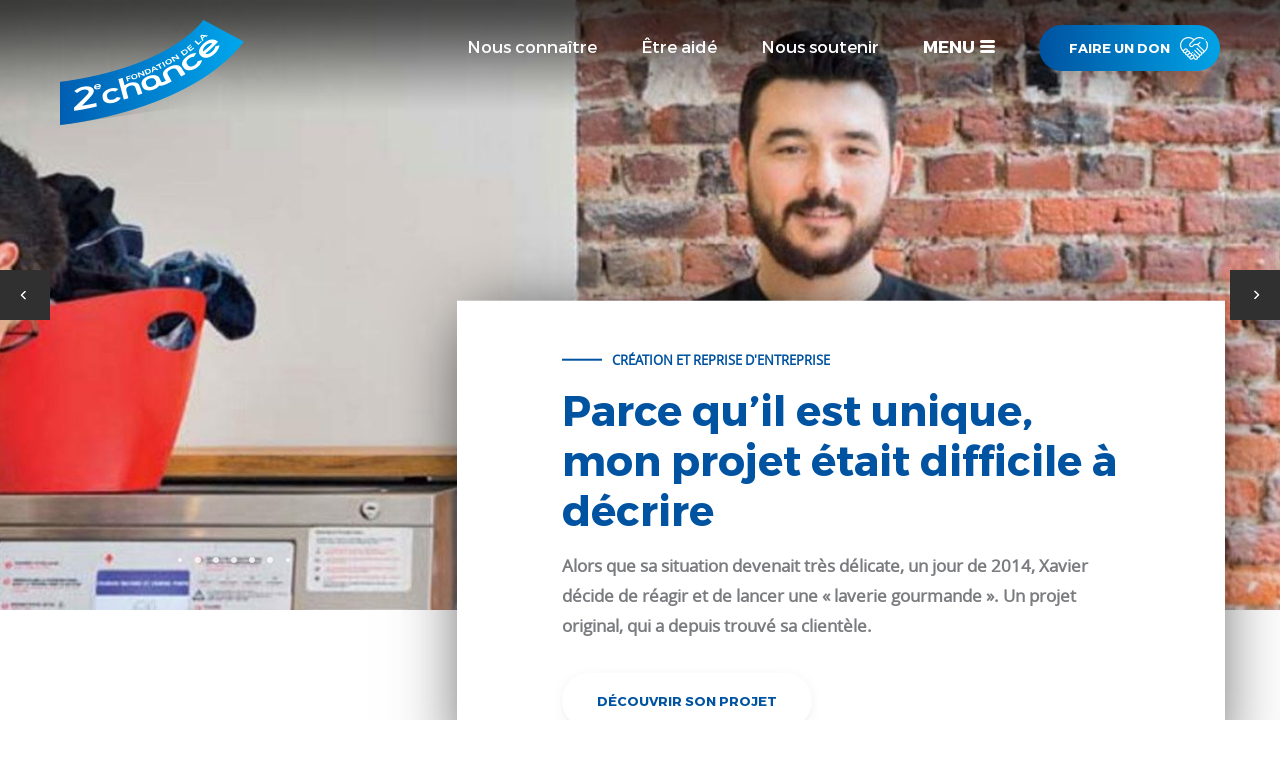

--- FILE ---
content_type: text/html; charset=UTF-8
request_url: https://www.deuxiemechance.org/
body_size: 41720
content:
<!DOCTYPE html>
<html lang="fr" dir="ltr" prefix="content: http://purl.org/rss/1.0/modules/content/  dc: http://purl.org/dc/terms/  foaf: http://xmlns.com/foaf/0.1/  og: http://ogp.me/ns#  rdfs: http://www.w3.org/2000/01/rdf-schema#  schema: http://schema.org/  sioc: http://rdfs.org/sioc/ns#  sioct: http://rdfs.org/sioc/types#  skos: http://www.w3.org/2004/02/skos/core#  xsd: http://www.w3.org/2001/XMLSchema# ">
  <head>
        <meta http-equiv="no-cache">
    <meta http-equiv="Expires" content="-1">
    <meta http-equiv="Cache-Control" content="no-cache">

    <meta charset="utf-8" />
<meta name="description" content="Vous avez rencontré dans votre parcours de vie des épreuves vous empêchant aujourd&#039;hui de vous réinsérer professionnellement. Vous vous trouvez en situation de précarité financière. Vous avez un projet pour rebondir et vous cherchez un financement ? La Fondation de la 2è Chance est là pour vous soutenir." />
<meta name="keywords" content="fondation, deuxieme chance, aider, aide, lauréats, engagement, engager, partenaires, vincent, bolloré" />
<link rel="canonical" href="https://www.deuxiemechance.org/" />
<link rel="shortlink" href="https://www.deuxiemechance.org/" />
<meta name="Generator" content="Drupal 10 (https://www.drupal.org)" />
<meta name="MobileOptimized" content="width" />
<meta name="HandheldFriendly" content="true" />
<meta name="viewport" content="width=device-width, initial-scale=1.0" />
<link rel="icon" href="/sites/f2c/files/logo.png" type="image/png" />

    <title>Fondation de la 2ème chance</title>
    <link rel="stylesheet" media="all" href="/sites/f2c/files/css/css_axcIyQTxHW61yGet4Y_gTC_5PbpUMw--F5_HupWwsBA.css?delta=0&amp;language=fr&amp;theme=f2c&amp;include=eJx1T0EOwzAI-1CaSPvQRBjN2pEyxUhT9_q1Sm7VLhhsbAErAXvKBAnc-yoAFUFga5I2a5V0-UqYb5yKWiadGDjH-7vZKo40cMpq_ArY4VJ75kfyfCSkgVFUqmweH-K0KKJbKfp_bdxy0c9yIf15mGL_4gcTUFMn" />
<link rel="stylesheet" media="all" href="/sites/f2c/files/css/css_7r_fdfoh35jPGKS3TIV4nJwurL82XVqDar81jChsmA8.css?delta=1&amp;language=fr&amp;theme=f2c&amp;include=eJx1T0EOwzAI-1CaSPvQRBjN2pEyxUhT9_q1Sm7VLhhsbAErAXvKBAnc-yoAFUFga5I2a5V0-UqYb5yKWiadGDjH-7vZKo40cMpq_ArY4VJ75kfyfCSkgVFUqmweH-K0KKJbKfp_bdxy0c9yIf15mGL_4gcTUFMn" />

    
    <!-- Google Tag Manager -->
    <script>(function(w,d,s,l,i){w[l]=w[l]||[];w[l].push({'gtm.start':
    new Date().getTime(),event:'gtm.js'});var f=d.getElementsByTagName(s)[0],
    j=d.createElement(s),dl=l!='dataLayer'?'&l='+l:'';j.async=true;j.src=
    'https://www.googletagmanager.com/gtm.js?id='+i+dl;f.parentNode.insertBefore(j,f);
    })(window,document,'script','dataLayer','GTM-WNCNV5D');</script>
    <!-- End Google Tag Manager -->
  </head>
  <body>
  <!-- Google Tag Manager (noscript) -->
  <noscript><iframe src="https://www.googletagmanager.com/ns.html?id=GTM-WNCNV5D"
  height="0" width="0" style="display:none;visibility:hidden"></iframe></noscript>
  <!-- End Google Tag Manager (noscript) -->
    <a href="#main-content" class="visually-hidden focusable">
      Aller au contenu principal
    </a>
    
      <div class="dialog-off-canvas-main-canvas" data-off-canvas-main-canvas>
    <div class="scroll-line"></div>
<div class="anim-loader-out"></div>
<div id="homepage" class="layout-container">

  <header>

	<div class="content-header">
		<a class="main-logo" href="/">
			<img class="img-logo" src="/sites/f2c/themes/f2c/logo.png" />
		</a>

		<div class="wrapper-menu-header">
							  <div class="region region-header">
    <nav role="navigation" aria-labelledby="block-f2c-mainmenu-menu" id="block-f2c-mainmenu" class="block block-menu navigation menu--main-menu">
            
  <h2 class="visually-hidden" id="block-f2c-mainmenu-menu">Main menu</h2>
  

        
 





  
  
    
      <ul class="menu main-menu slimmenu" id="navigation">

    
      
      
        <li class="anim fadetop delay"  class="_7bb5dc6-9115-42f4-bc58-aedc57b5a43f" >

          <a href="/nous-connaitre" class="animate-transition" data-drupal-link-system-path="node/12">Nous connaître</a>

          
        </li>

      
      
        <li class="anim fadetop delay"  class="_beeab15-6b0f-40ad-8f2b-2f153ed474de" >

          <a href="/etre-aide" class="animate-transition" data-drupal-link-system-path="node/10">Être aidé</a>

          
        </li>

      
      
        <li class="anim fadetop delay"  class="_4f99e98-48cd-479a-8c12-1867b86c88bc" >

          <a href="/nous-soutenir" class="animate-transition" data-drupal-link-system-path="node/11">Nous soutenir</a>

          
        </li>

      
      
        <li class="anim fadetop delay"  class="_897debb-b452-43e6-8927-e6cadc6eb298" >

          <a href="" class="menu-burger-btn">Menu</a>

          
        </li>

      
      
        <li class="anim fadetop delay"  class="_882c47c-7921-4f53-b678-cf376deb206b" >

          <a href="" target="_blank" class="don-btn-menu btn-shadow-hover openpopupdon">Faire un don</a>

          
        </li>

      
    </ul>

  





  </nav>

  </div>

					</div>

	</div>			

</header>
  	<div class="menu-overlay">
		<div class="wrapper-menu-overlay">
			<div class="header-menu-overlay">
				<div class="close-menu-overlay">MENU</div>
				<a href="/">
					<img class="main-logo" src="/sites/f2c/themes/f2c/logo.png" />
				</a>
			</div>
			<div class="content-menu-overlay">
				<div class="left-content-menu-overlay">
					  <div class="region region-menu-overlay">
    <nav role="navigation" aria-labelledby="block-menulateral-menu" id="block-menulateral" class="block block-menu navigation menu--menu-lateral">
            
  <h2 class="visually-hidden" id="block-menulateral-menu">Menu latéral</h2>
  

        
 





  
  
    
      <ul class="menu main-menu slimmenu" id="navigation">

    
      
      
        <li  class="_fb64d37-d7c0-4bff-99d7-c7045e7db2f6" >

          <a href="/nous-connaitre" data-drupal-link-system-path="node/12">Nous connaître</a>

          
        </li>

      
      
        <li  class="d9eb80a7-3436-4d1e-9ac4-230eb5e50a21" >

          <a href="/etre-aide" data-drupal-link-system-path="node/10">Être aidé</a>

          
        </li>

      
      
        <li  class="f11ab6d1-b5d1-4e5c-bd5c-6bfd7ecd811b" >

          <a href="/nous-soutenir" data-drupal-link-system-path="node/11">Nous soutenir</a>

          
        </li>

      
      
        <li  class="_c1edd79-12e1-40f7-b1cc-4c7eee91faf4" >

          <a href="/nous-soutenir/je-suis-un-particulier" class="list-link-lateral" data-drupal-link-system-path="node/15">Je suis un particulier</a>

          
        </li>

      
      
        <li  class="_7385b1d-28f6-459b-8ca6-36649d6bc81c" >

          <a href="/nous-soutenir/je-suis-une-entreprise" class="list-link-lateral" data-drupal-link-system-path="node/14">Je suis une entreprise</a>

          
        </li>

      
      
        <li  class="da392376-22a4-4484-ad63-202ca47bdfaa" >

          <a href="" target="_blank" class="list-link-lateral openpopupdon">Je souhaite faire un don</a>

          
        </li>

      
      
        <li  class="_58c7fcd-6aac-4b14-ade2-6f53d3659fcf" >

          <a href="/tous-les-projets" data-drupal-link-system-path="node/13">Les projets</a>

          
        </li>

      
    </ul>

  





  </nav>
<nav role="navigation" aria-labelledby="block-menulateralsecondaire-menu" id="block-menulateralsecondaire" class="block block-menu navigation menu--menu-lateral-secondaire">
            
  <h2 class="visually-hidden" id="block-menulateralsecondaire-menu">Menu latéral secondaire</h2>
  

        
 





  
  
    
      <ul class="menu main-menu slimmenu" id="navigation">

    
      
      
        <li  class="_46a3a4e-f6c8-4449-b4e4-2de31db7802f" >

          <a href="/nous-contacter" data-drupal-link-system-path="node/16">Contact</a>

          
        </li>

      
      
        <li  class="_d81e823-5ea4-4cf7-bdf1-56453d3e08c4" >

          <a href="/nos-publications" data-drupal-link-system-path="node/20">Publications</a>

          
        </li>

      
      
        <li  class="ad14009a-a0dd-4795-b1fe-28f5c059630f" >

          <a href="/nos-partenaires" data-drupal-link-system-path="node/17">Partenaires</a>

          
        </li>

      
      
        <li  class="eafad936-c728-4674-bef8-fcf62d3398c7" >

          <a href="/faq" data-drupal-link-system-path="node/21">FAQ</a>

          
        </li>

      
    </ul>

  





  </nav>

  </div>

				</div>
				<div class="right-content-menu-overlay">
					<div class="wrapper-right-menu-overlay">
						<div class="logo-right-overlay">
							<img src="/sites/f2c/themes/f2c/img/blocs/ideas-menu-2020.png">
						</div>
						<p><strong>La Fondation de la 2<sup>ème</sup> Chance a obtenu le Label IDEAS en 2011, puis son renouvellement en 2015, 2019 et 2023.</strong>Vecteur de confiance pour les partenaires, ce Label atteste de la mise en œuvre, par les organismes à but non lucratif, de bonnes pratiques en matière de gouvernance, finances et d’évaluation.</p>
						<div class="wrapper-btn-ideas">
							<a class="btn-more-ideas btn-shadow-hover" href="https://ideas.asso.fr/le-label/" target="_blank">En savoir plus sur le label ideas</a>
						</div>
					</div>
				</div>
			</div>
		</div>
	</div>

  <main role="main">
    <div class="layout-content">
                          <div class="region region-content-frontpage">
    <div id="block-miseenavantprojetshp-2" class="block block-f2c-projets block-projets-hp-block">
  
    
      <div id="slider-projets-hp">
	<div class="content-slider-projets-hp">
		<div data-history-node-id="26" about="/projet/parce-quil-est-unique-mon-projet-etait-difficile-decrire" class="item-slider-projets-hp">
	<div class="background-slider">
  <div class="field field--name-field-image field--type-image field--label-visually_hidden">
    <div class="field__label visually-hidden">Image</div>
              <div class="field__item">  <img loading="lazy" src="/sites/f2c/files/styles/image_1850_650/public/projets-hp/projet-4_0.jpg?itok=CTpMurGy" width="1850" height="650" alt="Projet 4 recadre" typeof="foaf:Image" class="image-style-image-1850-650" />


</div>
          </div>
</div>
	<div class="container-infos-slider">
	<div class="wrapper-infos-slider shadow">
		<div class="content-infos-slider">
			<div class="categorie-slider">
  <div class="field field--name-field-categorie field--type-entity-reference field--label-visually_hidden">
    <div class="field__label visually-hidden">Catégorie</div>
              <div class="field__item">Création et reprise d&#039;entreprise</div>
          </div>
</div>
			<h2><span class="field field--name-title field--type-string field--label-hidden">Parce qu’il est unique, mon projet était difficile à décrire</span>
</h2>
			<div class="description-slider">
  <div class="field field--name-field-description field--type-string-long field--label-visually_hidden">
    <div class="field__label visually-hidden">Description</div>
              <div class="field__item">  <p>Alors que sa situation devenait très délicate, un jour de 2014, Xavier décide de réagir et de lancer une « laverie gourmande ». Un projet original, qui a depuis trouvé sa clientèle.</p>


</div>
          </div>
</div>
			<a class="btn-more-infos shadow" href="/projet/parce-quil-est-unique-mon-projet-etait-difficile-decrire">
				Découvrir son projet
			</a>

		</div>

	</div>
	</div>

</div>


<div data-history-node-id="31" about="/projet/quelquun-sest-enfin-interesse-mon-sort" class="item-slider-projets-hp">
	<div class="background-slider">
  <div class="field field--name-field-image field--type-image field--label-visually_hidden">
    <div class="field__label visually-hidden">Image</div>
              <div class="field__item">  <img loading="lazy" src="/sites/f2c/files/styles/image_1850_650/public/projets-hp/SLOUBATON_18015_058HD.jpg?itok=hYGkhHa1" width="1850" height="650" alt="Quelqu’un s’est enfin intéressé à mon sort" typeof="foaf:Image" class="image-style-image-1850-650" />


</div>
          </div>
</div>
	<div class="container-infos-slider">
	<div class="wrapper-infos-slider shadow">
		<div class="content-infos-slider">
			<div class="categorie-slider">
  <div class="field field--name-field-categorie field--type-entity-reference field--label-visually_hidden">
    <div class="field__label visually-hidden">Catégorie</div>
              <div class="field__item">Formation qualifiante</div>
          </div>
</div>
			<h2><span class="field field--name-title field--type-string field--label-hidden">Quelqu’un s’est enfin intéressé à mon sort</span>
</h2>
			<div class="description-slider">
  <div class="field field--name-field-description field--type-string-long field--label-visually_hidden">
    <div class="field__label visually-hidden">Description</div>
              <div class="field__item">  <p>À 18 ans, Jason n’avait plus goût à la vie. C’est alors qu’il s’adresse à la Fondation, quitte Saint-Nazaire pour Paris, et sa dépression pour assouvir sa passion. Après sa formation, tout s’enchaîne, reprend du sens, celui de l’humour.</p>


</div>
          </div>
</div>
			<a class="btn-more-infos shadow" href="/projet/quelquun-sest-enfin-interesse-mon-sort">
				Découvrir son projet
			</a>

		</div>

	</div>
	</div>

</div>


<div data-history-node-id="22" about="/projet/ma-donne-la-chance-de-fabriquer-mes-premiers-violons" class="item-slider-projets-hp">
	<div class="background-slider">
  <div class="field field--name-field-image field--type-image field--label-visually_hidden">
    <div class="field__label visually-hidden">Image</div>
              <div class="field__item">  <img loading="lazy" src="/sites/f2c/files/styles/image_1850_650/public/projets-hp/PROJET-1.jpg?itok=pB6uAKyu" width="1850" height="650" alt="Projet" typeof="foaf:Image" class="image-style-image-1850-650" />


</div>
          </div>
</div>
	<div class="container-infos-slider">
	<div class="wrapper-infos-slider shadow">
		<div class="content-infos-slider">
			<div class="categorie-slider">
  <div class="field field--name-field-categorie field--type-entity-reference field--label-visually_hidden">
    <div class="field__label visually-hidden">Catégorie</div>
              <div class="field__item">Création et reprise d&#039;entreprise</div>
          </div>
</div>
			<h2><span class="field field--name-title field--type-string field--label-hidden">On m’a donné la chance de fabriquer mes premiers violons</span>
</h2>
			<div class="description-slider">
  <div class="field field--name-field-description field--type-string-long field--label-visually_hidden">
    <div class="field__label visually-hidden">Description</div>
              <div class="field__item">  <p>Artisan autant qu’artiste, Laurent exerce sa passion, née à l’adolescence, dans son atelier de luthier en plein Paris. Un lieu extraordinaire qu’il a pu créer grâce au soutien financier et moral de la Fondation, voici dix-huit ans.</p>


</div>
          </div>
</div>
			<a class="btn-more-infos shadow" href="/projet/ma-donne-la-chance-de-fabriquer-mes-premiers-violons">
				Découvrir son projet
			</a>

		</div>

	</div>
	</div>

</div>


<div data-history-node-id="25" about="/projet/sans-coup-de-pouce-je-naurais-jamais-pu-faire-connaitre-mes-lampes-vegetales" class="item-slider-projets-hp">
	<div class="background-slider">
  <div class="field field--name-field-image field--type-image field--label-visually_hidden">
    <div class="field__label visually-hidden">Image</div>
              <div class="field__item">  <img loading="lazy" src="/sites/f2c/files/styles/image_1850_650/public/projets-hp/projet-3.jpg?itok=bZyfEpzq" width="1850" height="650" alt="Sans coup de pouce, je n’aurais jamais pu faire connaître mes lampes végétales" typeof="foaf:Image" class="image-style-image-1850-650" />


</div>
          </div>
</div>
	<div class="container-infos-slider">
	<div class="wrapper-infos-slider shadow">
		<div class="content-infos-slider">
			<div class="categorie-slider">
  <div class="field field--name-field-categorie field--type-entity-reference field--label-visually_hidden">
    <div class="field__label visually-hidden">Catégorie</div>
              <div class="field__item">Création et reprise d&#039;entreprise</div>
          </div>
</div>
			<h2><span class="field field--name-title field--type-string field--label-hidden">Sans coup de pouce, je n’aurais jamais pu faire connaître mes lampes végétales</span>
</h2>
			<div class="description-slider">
  <div class="field field--name-field-description field--type-string-long field--label-visually_hidden">
    <div class="field__label visually-hidden">Description</div>
              <div class="field__item">  <p>Sophie rêvait d’un monde lumineux où le végétal accompagnerait les êtres humains dans tous leurs lieux de vie. Grâce au soutien de la Fondation, elle a réussi à matérialiser ce rêve.</p>


</div>
          </div>
</div>
			<a class="btn-more-infos shadow" href="/projet/sans-coup-de-pouce-je-naurais-jamais-pu-faire-connaitre-mes-lampes-vegetales">
				Découvrir son projet
			</a>

		</div>

	</div>
	</div>

</div>


<div data-history-node-id="28" about="/projet/meme-si-mon-projet-etait-atypique-jai-ete-entendue" class="item-slider-projets-hp">
	<div class="background-slider">
  <div class="field field--name-field-image field--type-image field--label-visually_hidden">
    <div class="field__label visually-hidden">Image</div>
              <div class="field__item">  <img loading="lazy" src="/sites/f2c/files/styles/image_1850_650/public/projets-hp/projet-5.jpg?itok=-UTQg-xA" width="1850" height="650" alt="Projet 5" typeof="foaf:Image" class="image-style-image-1850-650" />


</div>
          </div>
</div>
	<div class="container-infos-slider">
	<div class="wrapper-infos-slider shadow">
		<div class="content-infos-slider">
			<div class="categorie-slider">
  <div class="field field--name-field-categorie field--type-entity-reference field--label-visually_hidden">
    <div class="field__label visually-hidden">Catégorie</div>
              <div class="field__item">Création et reprise d&#039;entreprise</div>
          </div>
</div>
			<h2><span class="field field--name-title field--type-string field--label-hidden">Même si mon projet était atypique, j’ai été entendue</span>
</h2>
			<div class="description-slider">
  <div class="field field--name-field-description field--type-string-long field--label-visually_hidden">
    <div class="field__label visually-hidden">Description</div>
              <div class="field__item">  <p>C’est un point de broderie très particulier, mis en œuvre dans la célèbre tapisserie de Bayeux, qui a guidé la vie professionnelle de Chantal. Soutenue par la Fondation quand elle n’avait plus rien, voici dix-sept ans, elle fabrique et vend ses créations...</p>


</div>
          </div>
</div>
			<a class="btn-more-infos shadow" href="/projet/meme-si-mon-projet-etait-atypique-jai-ete-entendue">
				Découvrir son projet
			</a>

		</div>

	</div>
	</div>

</div>


<div data-history-node-id="27" about="/projet/javais-besoin-daide-pour-ma-ferme-ecologique" class="item-slider-projets-hp">
	<div class="background-slider">
  <div class="field field--name-field-image field--type-image field--label-visually_hidden">
    <div class="field__label visually-hidden">Image</div>
              <div class="field__item">  <img loading="lazy" src="/sites/f2c/files/styles/image_1850_650/public/projets-hp/SLOUBATON_18012_331HD.jpg?itok=qnUqyF0F" width="1850" height="650" alt="J’avais besoin d’aide pour ma ferme écologique" typeof="foaf:Image" class="image-style-image-1850-650" />


</div>
          </div>
</div>
	<div class="container-infos-slider">
	<div class="wrapper-infos-slider shadow">
		<div class="content-infos-slider">
			<div class="categorie-slider">
  <div class="field field--name-field-categorie field--type-entity-reference field--label-visually_hidden">
    <div class="field__label visually-hidden">Catégorie</div>
              <div class="field__item">Création et reprise d&#039;entreprise</div>
          </div>
</div>
			<h2><span class="field field--name-title field--type-string field--label-hidden">J’avais besoin d’aide pour ma ferme écologique</span>
</h2>
			<div class="description-slider">
  <div class="field field--name-field-description field--type-string-long field--label-visually_hidden">
    <div class="field__label visually-hidden">Description</div>
              <div class="field__item">  <p>C’est dans les Monts du Vaucluse, au plus près de la nature, que Marcella a choisi d’installer ses cultures de plantes médicinales et aromatiques. Voici une quinzaine d’années, elle a croisé le chemin de la Fondation, qui l’a aidée à financer son projet...</p>


</div>
          </div>
</div>
			<a class="btn-more-infos shadow" href="/projet/javais-besoin-daide-pour-ma-ferme-ecologique">
				Découvrir son projet
			</a>

		</div>

	</div>
	</div>

</div>


<div data-history-node-id="29" about="/projet/cest-grace-la-fondation-que-je-suis-devenu-scaphandrier" class="item-slider-projets-hp">
	<div class="background-slider">
  <div class="field field--name-field-image field--type-image field--label-visually_hidden">
    <div class="field__label visually-hidden">Image</div>
              <div class="field__item">  <img loading="lazy" src="/sites/f2c/files/styles/image_1850_650/public/projets-hp/scaphandrier-temoignage.jpg?itok=BuKnkE2k" width="1850" height="650" alt="C’est grâce à la Fondation que je suis devenu scaphandrier" typeof="foaf:Image" class="image-style-image-1850-650" />


</div>
          </div>
</div>
	<div class="container-infos-slider">
	<div class="wrapper-infos-slider shadow">
		<div class="content-infos-slider">
			<div class="categorie-slider">
  <div class="field field--name-field-categorie field--type-entity-reference field--label-visually_hidden">
    <div class="field__label visually-hidden">Catégorie</div>
              <div class="field__item">Formation qualifiante</div>
          </div>
</div>
			<h2><span class="field field--name-title field--type-string field--label-hidden">C’est grâce à la Fondation que je suis devenu scaphandrier</span>
</h2>
			<div class="description-slider">
  <div class="field field--name-field-description field--type-string-long field--label-visually_hidden">
    <div class="field__label visually-hidden">Description</div>
              <div class="field__item">  <p>Benoit ne se voyait pas exercer une autre activité professionnelle. Mais la formation de scaphandrier était coûteuse. Heureusement, il a croisé le chemin de la Fondation. Au bon moment.</p>


</div>
          </div>
</div>
			<a class="btn-more-infos shadow" href="/projet/cest-grace-la-fondation-que-je-suis-devenu-scaphandrier">
				Découvrir son projet
			</a>

		</div>

	</div>
	</div>

</div>



	</div>
	<div class="slider-control">
		<div class="control-prev">PREV</div>
		<div class="control-next">NEXT</div>
	</div>
	<div class="slider-indicator">
		
	</div>
</div>

  </div>
<div id="block-hpnotrehistoire" class="block block-block-content block-block-contentec833544-86ed-4628-b2e0-0253fd5341f7">
  
    
      
            <div class="clearfix text-formatted field field--name-body field--type-text-with-summary field--label-hidden field__item"><div class="bloc-hp-histoire">
<div class="content-histoire-hp">
<div class="part-left">
<h3>Notre engagement</h3>

<div class="description-histoire">Aider et accompagner des personnes de 18 à 62 ans, ayant traversé de lourdes épreuves de vie, aujourd’hui en situation de grande précarité mais manifestant une réelle volonté de rebondir.</div>

<div class="texte-histoire">Nous offrons&nbsp;un soutien financier et humain pour mener à bien un projet professionnel réaliste et durable : création ou reprise d’entreprise, formation de reconversion qualifiante.<br>
<br>
Nous avons obtenu en novembre 2019, pour la 3ème fois, le Label IDEAS&nbsp; :<!--<div class="btn-more"><a class="shadow btn-gradient-hover" href="/nous-connaitre">Découvrir la Fondation</a></div>--></div>
&nbsp;
<br>
<div class="ideas-soutenir" style="display:block;width:100%;margin: 0 auto;text-align:center"><a href="https://ideas.asso.fr/le-label/" target="_blank"><img alt="Ideas" data-entity-type="file" data-entity-uuid="3aba79c6-1a0f-4a14-88f8-068cdcf3a64b" src="/sites/f2c/files/inline-images/ideas-menu-2020.png" style="max-width:175px" width="250" height="93" loading="lazy"></a>

<p>Le Label IDEAS atteste&nbsp;de bonnes pratiques en matière de gouvernance, finances et d’évaluation.</p>
</div>
</div>

<div class="part-right"><img alt="Notre histoire" data-entity-type="file" data-entity-uuid="6f327196-8caf-4e0d-a438-324180f01746" src="/sites/f2c/files/inline-images/notre-histoire.jpg" width="668" height="535" loading="lazy"></div>
</div>
</div>
</div>
      
  </div>
<div id="block-hpensavoir" class="block block-block-content block-block-content39352f80-466e-4ac1-9b7c-6424aff9a6f5">
  
    
      
            <div class="clearfix text-formatted field field--name-body field--type-text-with-summary field--label-hidden field__item"><div class="bloc-hp-chiffres">
<div class="content-chiffres-hp">
<div class="wrapper-item-chiffres anim fadetop">
<div class="item-chiffres">
<div class="intro-chiffres">Plus de</div>

<div class="impact-chiffres item-laureat">8000</div>

<div class="text-chiffres">lauréats accompagnés depuis sa<br>
création en 1998</div>
</div>

<div class="item-chiffres">
<div class="intro-chiffres">Soit près de</div>

<div class="impact-chiffres item-humain">400</div>

<div class="text-chiffres">personnes soutenues<br>
chaque année</div>
</div>

<div class="item-chiffres">
<div class="intro-chiffres">Plus de</div>

<div class="impact-chiffres item-financement">30</div>

<div class="text-chiffres">millions d’euros<br>
de financement sur 20 ans</div>
</div>
</div>

<div class="btn-more"><a class="btn-shadow-hover" href="/nous-connaitre">EN savoir + sur la fondation</a></div>
</div>
</div>
</div>
      
  </div>
<div id="block-hpetreaide" class="block block-block-content block-block-content40a6bd41-a102-4f5f-8d1e-4a8ae7c9738c">
  
    
      
            <div class="clearfix text-formatted field field--name-body field--type-text-with-summary field--label-hidden field__item"><div class="bloc-hp-aide">
<div class="wrapper-hp-aide">
<div class="anim fadetop left-hp-aide"><img alt="Etre aidé " data-entity-type="file" data-entity-uuid="82e14422-2c33-48db-b112-250b022b015d" src="/sites/f2c/files/inline-images/etre-aide-hp_0.jpg" width="700" height="466" loading="lazy"></div>

<div class="anim fadetop right-hp-aide shadow">
<div class="content-right-aide">
<h2 class="anim fadetop">Être aidé</h2>

<p class="anim fadetop">Vous avez rencontré dans votre parcours de vie des épreuves et avez un projet pour rebondir ?&nbsp;Vous cherchez un financement&nbsp;?<strong>La Fondation de la 2<sup>ème</sup>&nbsp;Chance peut&nbsp;vous soutenir.</strong></p>

<div class="anim fadetop wrapper-btn-more"><a class="shadow btn-gradient-hover" href="/etre-aide">J'ai un projet</a></div>
</div>
</div>
</div>
</div>
</div>
      
  </div>
<div id="block-hpnoussoutenir" class="block block-block-content block-block-content602b1ffe-f99f-48a6-82f2-4dfa5b9cd360">
  
    
      
            <div class="clearfix text-formatted field field--name-body field--type-text-with-summary field--label-hidden field__item"><div class="bloc-hp-soutenir">
<div class="wrapper-hp-soutenir">
<div class="anim fadetop left-hp-soutenir shadow">
<div class="content-left-soutenir">
<h2 class="anim fadetop">Soutenir la Fondation</h2>

<p class="anim fadetop">Parce que personne n’est à l’abri d’un accident de la vie, parce que l’échec n’est pas une fatalité,&nbsp;vous pouvez nous aider à agir.</p>

<p class="anim fadetop">Faire un don à la Fondation ou s’engager en tant que bénévole, c’est offrir à des hommes et des femmes, malmenés par la vie, une deuxième chance pour se relever, se reconstruire, se réinsérer.</p>

<div class="anim fadetop wrapper-btn-soutenir"><a class="shadow btn-gradient-hover" href="/nous-soutenir">Nous soutenir</a></div>
</div>
</div>

<div class="anim fadetop right-hp-soutenir"><img alt="Nous soutenir" data-entity-type="file" data-entity-uuid="8f05956d-875f-44cc-9574-4544af00cb61" src="/sites/f2c/files/inline-images/nous-soutenir-hp.jpg" width="678" height="466" loading="lazy"></div>
</div>
</div>
</div>
      
  </div>
<div id="block-miseenavantde3projetshp" class="block block-f2c-projets block-projets-hp-3-block">
  
    
      <div id="bloc-projets-hp">
	<div class="wrapper-bloc-projets-hp">
		<h2>Nous les avons soutenus</h2>
		<div class="content-bloc-projets-hp">
			<div data-history-node-id="22" about="/projet/ma-donne-la-chance-de-fabriquer-mes-premiers-violons" class="item-mev-projets-hp">
	<a class="btn-more-infos shadow" href="/projet/ma-donne-la-chance-de-fabriquer-mes-premiers-violons">
		<div class="background-projet">
  <div class="field field--name-field-image field--type-image field--label-visually_hidden">
    <div class="field__label visually-hidden">Image</div>
              <div class="field__item">  <img loading="lazy" src="/sites/f2c/files/styles/image_400_410/public/projets-hp/PROJET-1.jpg?itok=L9ExamJZ" width="400" height="410" alt="Projet" typeof="foaf:Image" class="image-style-image-400-410" />


</div>
          </div>
</div>
		<div class="wrapper-infos-projet">
			<div class="content-infos-projet">
				<div class="categorie-projet">
  <div class="field field--name-field-categorie field--type-entity-reference field--label-visually_hidden">
    <div class="field__label visually-hidden">Catégorie</div>
              <div class="field__item">Création et reprise d&#039;entreprise</div>
          </div>
</div>
				<div class="titre-projet"><span class="field field--name-title field--type-string field--label-hidden">On m’a donné la chance de fabriquer mes premiers violons</span>
</div>
				<div class="hover-more">Découvrir son projet</div>
			</div>

		</div>
	</a>
</div>


<div data-history-node-id="25" about="/projet/sans-coup-de-pouce-je-naurais-jamais-pu-faire-connaitre-mes-lampes-vegetales" class="item-mev-projets-hp">
	<a class="btn-more-infos shadow" href="/projet/sans-coup-de-pouce-je-naurais-jamais-pu-faire-connaitre-mes-lampes-vegetales">
		<div class="background-projet">
  <div class="field field--name-field-image field--type-image field--label-visually_hidden">
    <div class="field__label visually-hidden">Image</div>
              <div class="field__item">  <img loading="lazy" src="/sites/f2c/files/styles/image_400_410/public/projets-hp/projet-3.jpg?itok=XYX6CqIE" width="400" height="410" alt="Sans coup de pouce, je n’aurais jamais pu faire connaître mes lampes végétales" typeof="foaf:Image" class="image-style-image-400-410" />


</div>
          </div>
</div>
		<div class="wrapper-infos-projet">
			<div class="content-infos-projet">
				<div class="categorie-projet">
  <div class="field field--name-field-categorie field--type-entity-reference field--label-visually_hidden">
    <div class="field__label visually-hidden">Catégorie</div>
              <div class="field__item">Création et reprise d&#039;entreprise</div>
          </div>
</div>
				<div class="titre-projet"><span class="field field--name-title field--type-string field--label-hidden">Sans coup de pouce, je n’aurais jamais pu faire connaître mes lampes végétales</span>
</div>
				<div class="hover-more">Découvrir son projet</div>
			</div>

		</div>
	</a>
</div>


<div data-history-node-id="29" about="/projet/cest-grace-la-fondation-que-je-suis-devenu-scaphandrier" class="item-mev-projets-hp">
	<a class="btn-more-infos shadow" href="/projet/cest-grace-la-fondation-que-je-suis-devenu-scaphandrier">
		<div class="background-projet">
  <div class="field field--name-field-image field--type-image field--label-visually_hidden">
    <div class="field__label visually-hidden">Image</div>
              <div class="field__item">  <img loading="lazy" src="/sites/f2c/files/styles/image_400_410/public/projets-hp/scaphandrier-temoignage.jpg?itok=M-zk5QVv" width="400" height="410" alt="C’est grâce à la Fondation que je suis devenu scaphandrier" typeof="foaf:Image" class="image-style-image-400-410" />


</div>
          </div>
</div>
		<div class="wrapper-infos-projet">
			<div class="content-infos-projet">
				<div class="categorie-projet">
  <div class="field field--name-field-categorie field--type-entity-reference field--label-visually_hidden">
    <div class="field__label visually-hidden">Catégorie</div>
              <div class="field__item">Formation qualifiante</div>
          </div>
</div>
				<div class="titre-projet"><span class="field field--name-title field--type-string field--label-hidden">C’est grâce à la Fondation que je suis devenu scaphandrier</span>
</div>
				<div class="hover-more">Découvrir son projet</div>
			</div>

		</div>
	</a>
</div>



		</div>
		<div class="btn-all-projects">
			<a class="animate-transition btn-shadow-hover" href="/tous-les-projets">Tous les projets</a>
		</div>
	</div>
</div>

  </div>
<div id="block-hpblocfaireundon" class="block block-block-content block-block-content1c18b247-5c97-413c-af57-31e39b194f2a">
  
    
      
            <div class="clearfix text-formatted field field--name-body field--type-text-with-summary field--label-hidden field__item"><div id="bloc-btn-don">
<div class="content-bloc-btn-don">
<h3>Vous souhaitez nous aider ?</h3>

<div class="wrapper-btn-bloc-donc"><a class="btn-shadow-hover" href="/nous-soutenir">Nous soutenir</a></div>
</div>
</div>
</div>
      
  </div>
<div id="block-hpnouscontacter" class="block block-block-content block-block-contentc0376b16-f599-4493-a357-b092eafc23e2">
  
    
      
            <div class="clearfix text-formatted field field--name-body field--type-text-with-summary field--label-hidden field__item"><div id="bloc-btn-contact">
<div class="content-bloc-btn-contact">
<h3>Un projet ? Une question ?&nbsp;</h3>

<div class="wrapper-btn-bloc-contact"><a class="btn-shadow-hover" href="/nous-contacter">Nous contacter</a></div>
</div>
</div>
</div>
      
  </div>
<div id="block-inscription-newsletter" class="block-inscription-newsletter">
	<div class="wrapper-inscription-newsletter">
		<div class="content-inscription-newsletter">
			<div class="left-newsletter">
				<img src="/sites/f2c/themes/f2c/img/home/newsletter.png"/>
			</div>
			<div class="right-newsletter">
				<div class="title-newsletter">Recevez notre lettre trimestrielle d'informations</div>
				<div class="form-inscription-newsletter">
					<form class="webform-submission-form webform-submission-add-form webform-submission-inscription-newsletter-form webform-submission-inscription-newsletter-add-form js-webform-details-toggle webform-details-toggle" data-drupal-selector="webform-submission-inscription-newsletter-add-form" action="/" method="post" id="webform-submission-inscription-newsletter-add-form" accept-charset="UTF-8">
  
  <div class="js-form-item form-item js-form-type-textfield form-type-textfield js-form-item-votre-email form-item-votre-email form-no-label">
      <label for="edit-votre-email" class="visually-hidden js-form-required form-required">Votre email</label>
        <input data-webform-required-error="L&#039;adresse Email est requise" data-drupal-selector="edit-votre-email" type="text" id="edit-votre-email" name="votre_email" value="" size="60" maxlength="255" placeholder="Votre Email" class="form-text required" required="required" aria-required="true" />

        </div>
<div data-drupal-selector="edit-actions" class="form-actions webform-actions js-form-wrapper form-wrapper" id="edit-actions"><input class="webform-button--submit btn-shadow-hover button button--primary js-form-submit form-submit" data-drupal-selector="edit-actions-submit" type="submit" id="edit-actions-submit" name="op" value="Submit" />

</div>
<input autocomplete="off" data-drupal-selector="form-lmegr4geinzoc82-0ojwsrf-xksh-i1vwro2a0i4ds8" type="hidden" name="form_build_id" value="form-lmEGR4geinzoc82_0ojwsrf-XkSh-I1VWRO2a0I4ds8" />
<input data-drupal-selector="edit-webform-submission-inscription-newsletter-add-form" type="hidden" name="form_id" value="webform_submission_inscription_newsletter_add_form" />


  
</form>

				</div>
			</div>
		</div>
	</div>
</div>

  </div>

                      <footer role="contentinfo">
      <div class="region region-footer">
    <div id="block-footer" class="block block-block-content block-block-content2258060c-4553-4c1e-9988-dc2a687206b1">
  
    
      
            <div class="clearfix text-formatted field field--name-body field--type-text-with-summary field--label-hidden field__item"><div id="footer-links"><div class="wrapper-footer-links"><div class="item-footer-links"><ul class="list-fondation"><li class="title-link-footer"><a href="/nous-connaitre">La Fondation</a></li><li><a href="/sites/f2c/files/2019-12/statuts_avec_signature.pdf" target="_blank">Les statuts</a></li><li><a href="/sites/f2c/files/2024-01/F2C%20-%20Membres%20C.A.%20-%20Janvier%202024.pdf" target="_blank">Conseil d'Administration</a></li><li><a href="/sites/f2c/files/2024-01/Organigramme%20Fondation%2029-06-2023.pdf" target="_blank">Organigramme</a></li></ul></div><div class="item-footer-links"><ul class="list-soutenir"><li class="title-link-footer"><a href="/nous-soutenir">Nous soutenir</a></li><li><a href="/nous-soutenir/je-suis-un-particulier">Je suis un particulier</a></li><li><a href="/nous-soutenir/je-suis-une-entreprise">Je suis une entreprise</a></li><li><a href="https://www.helloasso.com/associations/fondation-de-la-2eme-chance/formulaires/1" target="_blank">Je veux faire un don</a></li></ul></div><div class="item-footer-links"><ul class="list-etre-aide"><li class="title-link-footer"><a href="/etre-aide">Être aidé</a></li><li><a href="/etre-aide#projet-creation-reprise-entreprise">J'ai un projet de création ou de reprise d'entreprise</a></li><li><a href="/etre-aide#projet-formation">J'ai un projet de formation</a></li></ul></div><div class="item-footer-links"><ul class="list-others"><li><a href="/faq">FAQ</a></li><li><a href="/nous-contacter">Nous contacter</a></li><li><a href="/nos-publications">Nos publications</a></li><li><a href="/nos-partenaires">Nos partenaires</a></li><li><a href="/tous-les-projets">Les projets</a></li></ul></div><div class="item-footer-links"><div class="content-space-footer"><p>La Fondation de la 2<sup>ème</sup> chance est reconnue d’utilité publique depuis 2006.</p><div class="ideas-footer"><a href="https://ideas.asso.fr/le-label/" target="_blank"><img src="/sites/f2c/themes/f2c/img/footer/label-ideas-2020-blanc"></a><p>La Fondation de la 2<sup>ème</sup> Chance a obtenu le Label IDEAS en 2011, puis son renouvellement en 2015, 2019 et 2023.</p></div></div></div></div></div><div id="footer-mentions"><div class="wrapper-footer-mentions"><div class="mentions-copyright">© Fondation de la 2<sup>ème</sup>&nbsp;Chance - Tous droits réservés |&nbsp;<a href="/protection-des-donnees-personnelles">Protection des données personnelles</a> |&nbsp;<a href="/mentions-legales">Mentions légales</a></div></div></div></div>
      
  </div>

  </div>

  </footer>
    </div>
  </main>

</div>    <div class="region region-popup-don">
    <div id="block-popupfaireundon" class="block block-block-content block-block-content91072fc8-1fa9-425c-a67f-52179ff24c71">
  
    
      
            <div class="clearfix text-formatted field field--name-body field--type-text-with-summary field--label-hidden field__item"><div class="block-popupdon">
<div class="header-popup-don"><a href="/"><img class="main-logo" src="/sites/f2c/themes/f2c/logo.png"> </a></div>

<div class="popupdon">
<div class="wrapperpopup anim fade">
<div class="container-item-popupdon">
<p class="titre-popupdon">Faire un don</p>

<div class="wrapper-content-popup">
<p class="titre-2-popupdon">Je suis un particulier</p>

<ul>
	<li><a href="https://www.helloasso.com/associations/fondation-de-la-2eme-chance/formulaires/1" target="_blank">Directement en ligne, par carte bancaire</a></li>
	<li><a href="https://www.deuxiemechance.org/sites/f2c/files/2023-01/Bulletin%20de%20soutien%20particulier%202022.pdf" target="_blank">Par chèque ou virement bancaire, en téléchargeant le bulletin de soutien</a></li>
</ul>

<p class="titre-2-popupdon">Je suis une entreprise</p>

<ul>
	<li><a href="https://www.deuxiemechance.org/sites/f2c/files/2023-01/Bulletin-adhesion-societe-2022.pdf" target="_blank">Par virement bancaire, en téléchargeant le bulletin d'adhésion</a></li>
</ul>

<p class="text-don-popup">En nous soutenant par un don ou en offrant de votre temps, vous avez l’assurance de contribuer avec efficacité à la réinsertion professionnelle d’un public en difficulté.</p>
</div>
</div>

<div class="close-don-overlay">&nbsp;</div>
</div>
</div>
</div>
</div>
      
  </div>

  </div>


  </div>

    

    <script type="application/json" data-drupal-selector="drupal-settings-json">{"path":{"baseUrl":"\/","pathPrefix":"","currentPath":"node","currentPathIsAdmin":false,"isFront":true,"currentLanguage":"fr"},"pluralDelimiter":"\u0003","suppressDeprecationErrors":true,"ajaxTrustedUrl":{"form_action_p_pvdeGsVG5zNF_XLGPTvYSKCf43t8qZYSwcfZl2uzM":true},"user":{"uid":0,"permissionsHash":"f6e8c284114c3f61863f53c950717039549404594319696442f1bd5342ff165d"}}</script>
<script src="/sites/f2c/files/js/js_WprhFT1nbcRvFVkcbxD8T6EVe9PDxYZDUmV8AA-W_ho.js?scope=footer&amp;delta=0&amp;language=fr&amp;theme=f2c&amp;include=eJyFikkKgDAMAD_UBfohSWsa1NRIE_T7IvQm4mXmMFNTicSSgf2qrqYyHV1WNI3DPrOUzV2Yq_QWhwMyNtwtzGiwsAaFE38nEyL-3hqqAr37gxsb0ECP"></script>

  </body>
</html>


--- FILE ---
content_type: text/css
request_url: https://www.deuxiemechance.org/sites/f2c/files/css/css_axcIyQTxHW61yGet4Y_gTC_5PbpUMw--F5_HupWwsBA.css?delta=0&language=fr&theme=f2c&include=eJx1T0EOwzAI-1CaSPvQRBjN2pEyxUhT9_q1Sm7VLhhsbAErAXvKBAnc-yoAFUFga5I2a5V0-UqYb5yKWiadGDjH-7vZKo40cMpq_ArY4VJ75kfyfCSkgVFUqmweH-K0KKJbKfp_bdxy0c9yIf15mGL_4gcTUFMn
body_size: 3344
content:
/* @license GPL-2.0-or-later https://www.drupal.org/licensing/faq */
.text-align-left{text-align:left;}.text-align-right{text-align:right;}.text-align-center{text-align:center;}.text-align-justify{text-align:justify;}.align-left{float:left;}.align-right{float:right;}.align-center{display:block;margin-right:auto;margin-left:auto;}
.fieldgroup{padding:0;border-width:0;}
.container-inline div,.container-inline label{display:inline;}.container-inline .details-wrapper{display:block;}
.clearfix:after{display:table;clear:both;content:"";}
.js details:not([open]) .details-wrapper{display:none;}
.hidden{display:none;}.visually-hidden{position:absolute !important;overflow:hidden;clip:rect(1px,1px,1px,1px);width:1px;height:1px;word-wrap:normal;}.visually-hidden.focusable:active,.visually-hidden.focusable:focus{position:static !important;overflow:visible;clip:auto;width:auto;height:auto;}.invisible{visibility:hidden;}
.item-list__comma-list,.item-list__comma-list li{display:inline;}.item-list__comma-list{margin:0;padding:0;}.item-list__comma-list li:after{content:", ";}.item-list__comma-list li:last-child:after{content:"";}
.js .js-hide{display:none;}.js-show{display:none;}.js .js-show{display:block;}
.nowrap{white-space:nowrap;}
.position-container{position:relative;}
.reset-appearance{margin:0;padding:0;border:0 none;background:transparent;line-height:inherit;-webkit-appearance:none;-moz-appearance:none;appearance:none;}
.resize-none{resize:none;}.resize-vertical{min-height:2em;resize:vertical;}.resize-horizontal{max-width:100%;resize:horizontal;}.resize-both{max-width:100%;min-height:2em;resize:both;}
.system-status-counter__status-icon{display:inline-block;width:25px;height:25px;vertical-align:middle;}.system-status-counter__status-icon:before{display:block;content:"";background-repeat:no-repeat;background-position:center 2px;background-size:20px;}.system-status-counter__status-icon--error:before{background-image:url(/themes/contrib/stable/images/core/icons/e32700/error.svg);}.system-status-counter__status-icon--warning:before{background-image:url(/themes/contrib/stable/images/core/icons/e29700/warning.svg);}.system-status-counter__status-icon--checked:before{background-image:url(/themes/contrib/stable/images/core/icons/73b355/check.svg);}
.system-status-report-counters__item{width:100%;margin-bottom:0.5em;padding:0.5em 0;text-align:center;white-space:nowrap;background-color:rgba(0,0,0,0.063);}@media screen and (min-width:60em){.system-status-report-counters{display:flex;flex-wrap:wrap;justify-content:space-between;}.system-status-report-counters__item--half-width{width:49%;}.system-status-report-counters__item--third-width{width:33%;}}
.system-status-general-info__item{margin-top:1em;padding:0 1em 1em;border:1px solid #ccc;}.system-status-general-info__item-title{border-bottom:1px solid #ccc;}
.tablesort{display:inline-block;width:16px;height:16px;background-size:100%;}.tablesort--asc{background-image:url(/themes/contrib/stable/images/core/icons/787878/twistie-down.svg);}.tablesort--desc{background-image:url(/themes/contrib/stable/images/core/icons/787878/twistie-up.svg);}
.webform-details-toggle-state-wrapper{text-align:right;margin-top:1em;}[dir="rtl"] .webform-details-toggle-state-wrapper{text-align:left;}.webform-details-toggle-state-wrapper + details{margin-top:0;}.webform-details-toggle-state{margin-top:0;padding:0;cursor:pointer;border:0;background:transparent;font-size:1em;text-decoration:none;color:#337ab7;}.webform-details-toggle-state:hover,.webform-details-toggle-statelink:focus{text-decoration:underline;}.webform-tabs .webform-details-toggle-state-wrapper{float:right;}@media screen and (max-width:600px){.webform-tabs .webform-details-toggle-state-wrapper{float:none;}}
.webform-message--close .messages{position:relative;padding-right:35px;}.webform-message--close .webform-message__link{display:none;}html.js .webform-message--close .webform-message__link{position:absolute;top:11px;right:10px;display:block;font-size:24px;line-height:24px;}html[dir="rtl"].js .webform-message--close .webform-message__link{top:11px;right:inherit;left:10px;}.webform-message__link{opacity:0.33;color:inherit;}.webform-message__link:link{text-decoration:none;border-bottom:none;}.webform-message__link:hover,.webform-message__link:focus,.webform-message__link:active{text-decoration:none;opacity:1;color:inherit;border-bottom:none;}html.js .js-webform-message--close-storage{display:none;}.js-webform-message--close .button--dismiss{display:none;}
html.js .js-webform-visually-hidden,html.js .js-webform-visually-hidden[style*="display: none"]{position:absolute !important;display:inline !important;overflow:hidden;clip:rect(1px,1px,1px,1px);width:1px;height:1px;word-wrap:normal;}.js-form-item.js-webform-states-hidden,.js-form-submit.js-webform-states-hidden,.js-form-wrapper.js-webform-states-hidden,.js-webform-text-format-hidden > .js-text-format-wrapper{display:none;}.form--inline .form-item{float:left;margin-right:0.5em;}[dir="rtl"] .form--inline .form-item{float:right;margin-right:0;margin-left:0.5em;}.webform-element-description p:first-child{margin-top:0;}.webform-element-description p:last-child{margin-bottom:0;}.form-item .container-inline{margin:2px 0;}.form-checkboxes .form-required:after,.form-radios .form-required:after{display:none;}.webform-element--title-inline > label{display:inline;padding-right:0.5em;}.webform-element--title-inline > div.container-inline{display:inline;}.form-composite.webform-fieldset--title-inline legend{float:left;margin:0.4em 0.5em 0.4em 0;}[dir=rtl] .form-composite.webform-fieldset--title-inline legend{float:right;margin-right:0;margin-left:0.5em;}.form-composite.webform-fieldset--title-inline .fieldset-wrapper,.form-composite.webform-fieldset--title-inline .fieldset-wrapper > div{display:inline;}.webform-element--title-inline .form-radios,.webform-element--title-inline .form-checkboxes{display:inline;}.webform-submission-form strong.error.form-item--error-message{display:block;}.webform-readonly input[type="date"],.webform-readonly input[type="datetime-local"],.webform-readonly input[type="email"],.webform-readonly input[type="number"],.webform-readonly input[type="password"],.webform-readonly input[type="search"],.webform-readonly input[type="tel"],.webform-readonly input[type="text"],.webform-readonly input[type="time"],.webform-readonly input[type="url"],.webform-readonly textarea{color:#6B6B6B;border-color:#bbb;background:#ededed;}
.block-projets-hp-block{height:750px;}.content-slider-projets-hp{width:100vw;}.item-slider-projets-hp .background-slider img{opacity:0;transition:opacity .5s ease-in;}.item-slider-projets-hp.active .background-slider img{opacity:1;}.item-slider-projets-hp{position:absolute;top:0;}.item-slider-projets-hp .wrapper-infos-slider{display:none;}.item-slider-projets-hp .wrapper-infos-slider{animation:FadeOut .3s ease-in;animation-delay:0;animation-fill-mode:both;}.item-slider-projets-hp.active .wrapper-infos-slider{animation-fill-mode:both;animation:FadeIn .3s ease-in;animation-delay:0;z-index:3;}#slider-projets-hp{position:relative;}#slider-projets-hp .slider-control .control-prev{text-indent:-9999px;overflow:hidden;width:50px;height:50px;background:#303030 url(/sites/f2c/modules/custom/f2c_projets/assets/img/arrow.png) no-repeat 45% 50%;position:absolute;top:270px;left:0;z-index:3;}#slider-projets-hp .slider-control .control-next{text-indent:-9999px;overflow:hidden;width:50px;height:50px;background:#303030 url(/sites/f2c/modules/custom/f2c_projets/assets/img/arrow.png) no-repeat 45% 50%;transform:rotate(180deg);position:absolute;top:270px;right:0;z-index:3;transition:all .2s ease-in;}#slider-projets-hp .slider-control .control-next:hover,#slider-projets-hp .slider-control .control-prev:hover{background:#a7a7a7 url(/sites/f2c/modules/custom/f2c_projets/assets/img/arrow.png) no-repeat 45% 50%;cursor:pointer;transition:all .2s ease-in;}.item-slider-projets-hp .background-slider img{max-width:100vw;width:100vw;height:610px;object-fit:cover;}.wrapper-infos-slider{background:white;width:calc(60vw - (2*105px));padding:50px 105px;transform:translateY(-65%);position:absolute;right:55px;}.wrapper-infos-slider .categorie-slider{color:#0053a1;font-family:"Open Sans";font-weight:bold;display:inline-block;font-size:13px;text-transform:uppercase;width:100%;}.wrapper-infos-slider .categorie-slider::before{content:'';height:2px;width:40px;background:#0053a1;display:inline-block;margin-right:10px;float:left;margin-top:8px;}.content-infos-slider h2{margin:15px 0;font-family:"Montserrat Bold";font-size:42px;color:#0053a1;}.content-infos-slider .description-slider{font-family:"Open Sans";font-size:17px;font-weight:bold;line-height:30px;color:#7a7c7f;}.content-infos-slider .btn-more-infos{position:relative;font-family:"Montserrat Bold";color:#0053a1;text-transform:uppercase;padding:20px 35px;font-size:13px;background-size:0px;text-decoration:none;border-radius:50px;margin-top:15px;display:inline-block;box-shadow:0px 3px 20px -15px rgba(0,0,0,0.80);transition:all .2s ease-in;overflow:hidden;}.content-infos-slider .btn-more-infos::before{content:'';width:100%;height:100%;background:linear-gradient(to right,#0053a1,#00a4e7);position:absolute;display:block;top:0;left:0;opacity:0;z-index:-1;transition:all .2s ease-in;}.content-infos-slider .btn-more-infos:hover::before{opacity:1;}.content-infos-slider .btn-more-infos:hover{color:white;}.slider-indicator{position:absolute;top:calc(610px - 60px);z-index:3;width:calc((100vw - 55px) - (60vw));text-align:center;}.slider-indicator > div{display:inline-block;}.slider-indicator > div:not(.first-child){margin-left:10px;}.item-selector:last-child,.item-selector:first-child{background:url(/sites/f2c/modules/custom/f2c_projets/assets/img/slider-indicator-small.png) no-repeat center center;}.item-selector{background:url(/sites/f2c/modules/custom/f2c_projets/assets/img/slider-indicator-medium.png) no-repeat center center;}.item-selector.active{background:url(/sites/f2c/modules/custom/f2c_projets/assets/img/slider-indicator-active.png) no-repeat center center;}.item-selector{height:8px;width:8px;}@keyframes FadeIn{0%{display:none;opacity:0;}100%{opacity:1;display:block;}}@keyframes FadeOut{0%{display:block;opacity:1;}100%{display:none;opacity:0;}}#homepage #bloc-projets-hp{margin-top:80px;}#bloc-projets-hp{background:#081526;padding:50px 0 65px 0;}.wrapper-bloc-projets-hp{max-width:1240px;margin:0 auto;}.content-bloc-projets-hp{display:flex;}.wrapper-bloc-projets-hp h2{text-align:center;font-family:"Montserrat Light";font-weight:100;margin:0 0 40px 0;font-size:40px;color:#00a4e7;}.content-bloc-projets-hp .item-mev-projets-hp{width:calc(100% / 3);height:410px;margin:0 7px;overflow:hidden;position:relative;}.content-bloc-projets-hp .item-mev-projets-hp a{position:absolute;top:0;left:0;height:100%;width:100%;color:white;}.content-bloc-projets-hp .item-mev-projets-hp .background-projet div{height:100%;}.content-bloc-projets-hp .item-mev-projets-hp .background-projet{position:absolute;height:100%;width:100%;}.content-bloc-projets-hp .item-mev-projets-hp img{width:100%;height:100%;opacity:.6;object-fit:cover;transition:filter .2s ease-in;}.content-bloc-projets-hp .wrapper-infos-projet{position:absolute;bottom:50px;left:25px;width:calc(100% - 2*25px);}.content-bloc-projets-hp .categorie-projet{font-family:"Montserrat Bold";font-size:14px;}.content-bloc-projets-hp .titre-projet{font-family:"Montserrat Bold";font-size:27px;}.content-bloc-projets-hp .titre-projet::before{content:'';width:60px;height:1px;background:white;display:block;margin-top:10px;margin-bottom:5px;}.content-bloc-projets-hp .hover-more{font-family:"Montserrat Bold";text-transform:uppercase;font-size:14px;margin-top:10px;background:url(/sites/f2c/modules/custom/f2c_projets/assets/img/keyboard-arrow-right.png) no-repeat center right;display:inline-block;padding-right:20px;}#bloc-projets-hp .btn-all-projects{text-align:right;margin-top:30px;}#bloc-projets-hp .btn-all-projects a{font-family:"Montserrat Bold";font-size:13px;text-decoration:none;text-transform:uppercase;text-align:center;padding:15px 30px;background:none;border:1px solid white;color:white;border-radius:50px;display:inline-block;}.content-bloc-projets-hp .content-infos-projet{margin-bottom:-30px;transition:all .2s ease-in;}.content-bloc-projets-hp .content-infos-projet .hover-more{opacity:0;transition:all .2s ease-in;}.content-bloc-projets-hp .item-mev-projets-hp .background-projet::after{content:'';width:100%;height:100%;top:0;left:0;position:absolute;background:#0096dc;opacity:0;transition:all .2s ease-in;}.content-bloc-projets-hp .item-mev-projets-hp:hover .background-projet::after{opacity:.6;}.content-bloc-projets-hp .item-mev-projets-hp:hover .background-projet img{filter:blur(2px);}.content-bloc-projets-hp .item-mev-projets-hp:hover .content-infos-projet{margin-bottom:0;}.content-bloc-projets-hp .item-mev-projets-hp:hover .hover-more{opacity:1;}.page-blocs .wrapper-bloc-projets-hp h2{display:none;}.bloc-hero-projet{background:#081526;max-width:100vw;overflow:hidden;}.wrapper-hero-projet h2{max-width:1040px;margin:0 auto;font-family:"Montserrat Bold";font-size:50px;color:white;margin-top:60px;margin-bottom:50px;}.wrapper-hero-projet h2::before{content:'';height:2px;width:40px;background:#0053a1;display:block;margin-bottom:20px;}.item-projet-hero{display:flex;max-width:calc(100vw - 60px);width:100%;}.item-projet-hero .part-left-hero{width:49%;}.item-projet-hero .part-right-hero{width:51%;}.item-projet-hero .part-left-hero div,.item-projet-hero .part-left-hero img{width:100%;}.item-projet-hero .part-left-hero img{object-fit:cover;height:auto;}.item-projet-hero .part-right-hero{background:white;border-radius:5px;padding:60px 105px;height:max-content;margin-left:-90px;margin-top:40px;}.item-projet-hero .part-right-hero .categ-hero{color:#0053a1;font-family:"Open Sans";font-weight:bold;display:inline-block;font-size:13px;text-transform:uppercase;width:100%;}.item-projet-hero .part-right-hero .categ-hero::before{content:'';height:2px;width:40px;background:#0053a1;display:inline-block;margin-right:10px;float:left;margin-top:8px;}.item-projet-hero .part-right-hero h3{margin:15px 0;font-family:"Montserrat Bold";font-size:28px;color:#0099de;}.item-projet-hero .part-right-hero .description-hero{font-family:"Open Sans";font-size:15px;font-weight:bold;line-height:25px;color:#414042;}.item-projet-hero .part-right-hero .btn-more-infos{font-family:"Montserrat Bold";color:#0053a1;text-transform:uppercase;padding:20px 35px;font-size:13px;text-decoration:none;border-radius:50px;margin-top:25px;display:inline-block;box-shadow:0px 3px 20px -15px rgba(0,0,0,0.80);z-index:2;position:relative;overflow:hidden;}.content-hero-page-list .item-slider-projets-hp .background-slider img{height:480px;}.hero-page-list{height:650px;}.content-listing-projets{max-width:calc(1240px);margin:0 auto;}.item-projet{width:calc(400px);height:405px;}.item-projet:nth-child(4),.item-projet:nth-child(9),.item-projet:nth-child(13),.item-projet:nth-child(17),.item-projet:nth-child(22){width:calc(815px);}.item-projet:nth-child(5),.item-projet:nth-child(8),.item-projet:nth-child(18),.item-projet:nth-child(21){height:825px;}.item-projet{margin-bottom:15px;position:relative;overflow:hidden;}.item-projet a.btn-more-infos{position:absolute;top:0;left:0;height:100%;width:100%;color:white;}.item-projet .background-projet div{height:100%;}.item-projet .background-projet{position:absolute;background:#152740;height:100%;width:100%;}.item-projet img{width:100%;height:100%;opacity:.6;object-fit:cover;transition:filter .2s ease-in;}.item-projet .wrapper-infos-projet{position:absolute;bottom:50px;left:25px;width:calc(100% - 2*25px);}.item-projet .categorie-projet{font-family:"Montserrat Bold";font-size:14px;}.item-projet .titre-projet{font-family:"Montserrat Bold";font-size:27px;}.item-projet .titre-projet::before{content:'';width:60px;height:1px;background:white;display:block;margin-top:10px;margin-bottom:5px;}.item-projet .hover-more{font-family:"Montserrat Bold";text-transform:uppercase;font-size:14px;margin-top:10px;background:url(/sites/f2c/modules/custom/f2c_projets/assets/img/keyboard-arrow-right.png) no-repeat center right;display:inline-block;padding-right:20px;}.item-projet .content-infos-projet{margin-bottom:-30px;transition:all .2s ease-in;}.item-projet .content-infos-projet .hover-more{opacity:0;transition:all .2s ease-in;}.item-projet .background-projet::after{content:'';width:100%;height:100%;top:0;left:0;position:absolute;background:#0096dc;opacity:0;transition:all .2s ease-in;}.item-projet:hover .background-projet::after{opacity:.6;}.item-projet:hover .background-projet img{filter:blur(2px);}.item-projet:hover .content-infos-projet{margin-bottom:0;}.item-projet:hover .hover-more{opacity:1;}.item-projet.disabled{display:none;}.item-projet.enabled{display:block;}.wrapper-filter-categ{text-align:center;max-width:calc(100% - 40px);margin:0 auto;margin-top:25px;margin-bottom:50px;}.wrapper-filter-categ .filter-categ:hover{cursor:pointer;color:white;background:#777;}.wrapper-filter-categ .filter-categ{display:inline-block;font-family:"Montserrat Bold";font-size:13px;color:#777777;padding:10px 50px;border:1px solid #777;border-radius:20px;margin:0 10px;transition:all .2s ease-in;}.wrapper-filter-categ .filter-categ.active{color:white;background:#777;}
.ui-datepicker{z-index:1261 !important;}.webform-ajax-form-wrapper[data-effect="slide"] .form-actions{margin-bottom:0;padding-bottom:1em;}


--- FILE ---
content_type: text/css
request_url: https://www.deuxiemechance.org/sites/f2c/files/css/css_7r_fdfoh35jPGKS3TIV4nJwurL82XVqDar81jChsmA8.css?delta=1&language=fr&theme=f2c&include=eJx1T0EOwzAI-1CaSPvQRBjN2pEyxUhT9_q1Sm7VLhhsbAErAXvKBAnc-yoAFUFga5I2a5V0-UqYb5yKWiadGDjH-7vZKo40cMpq_ArY4VJ75kfyfCSkgVFUqmweH-K0KKJbKfp_bdxy0c9yIf15mGL_4gcTUFMn
body_size: 16568
content:
/* @license MIT https://github.com/necolas/normalize.css/blob/3.0.3/LICENSE.md */
html{font-family:sans-serif;-ms-text-size-adjust:100%;-webkit-text-size-adjust:100%;}body{margin:0;}article,aside,details,figcaption,figure,footer,header,hgroup,main,menu,nav,section,summary{display:block;}audio,canvas,progress,video{display:inline-block;vertical-align:baseline;}audio:not([controls]){display:none;height:0;}[hidden],template{display:none;}a{background-color:transparent;}a:active,a:hover{outline:0;}abbr[title]{border-bottom:1px dotted;}b,strong{font-weight:bold;}dfn{font-style:italic;}h1{font-size:2em;margin:0.67em 0;}mark{background:#ff0;color:#000;}small{font-size:80%;}sub,sup{font-size:75%;line-height:0;position:relative;vertical-align:baseline;}sup{top:-0.5em;}sub{bottom:-0.25em;}img{border:0;}svg:not(:root){overflow:hidden;}figure{margin:1em 40px;}hr{box-sizing:content-box;height:0;}pre{overflow:auto;}code,kbd,pre,samp{font-family:monospace,monospace;font-size:1em;}button,input,optgroup,select,textarea{color:inherit;font:inherit;margin:0;}button{overflow:visible;}button,select{text-transform:none;}button,html input[type="button"],input[type="reset"],input[type="submit"]{-webkit-appearance:button;cursor:pointer;}button[disabled],html input[disabled]{cursor:default;}button::-moz-focus-inner,input::-moz-focus-inner{border:0;padding:0;}input{line-height:normal;}input[type="checkbox"],input[type="radio"]{box-sizing:border-box;padding:0;}input[type="number"]::-webkit-inner-spin-button,input[type="number"]::-webkit-outer-spin-button{height:auto;}input[type="search"]{-webkit-appearance:textfield;box-sizing:content-box;}input[type="search"]::-webkit-search-cancel-button,input[type="search"]::-webkit-search-decoration{-webkit-appearance:none;}fieldset{border:1px solid #c0c0c0;margin:0 2px;padding:0.35em 0.625em 0.75em;}legend{border:0;padding:0;}textarea{overflow:auto;}optgroup{font-weight:bold;}table{border-collapse:collapse;border-spacing:0;}td,th{padding:0;}
@media (min--moz-device-pixel-ratio:0){summary{display:list-item;}}
/* @license GPL-2.0-or-later https://www.drupal.org/licensing/faq */
body{position:relative;-webkit-font-smoothing:antialiased;-moz-osx-font-smoothing:grayscale;}img{width:auto;height:auto;}.layout-content{position:absolute;top:0;width:100%;}.no-scroll{overflow:hidden;width:100%;}.popblur{filter:blur(2px);}.shadow{-webkit-box-shadow:0px 3px 70px -15px rgba(0,0,0,0.80);-moz-box-shadow:0px 3px 70px -15px rgba(0,0,0,0.80);box-shadow:0px 3px 70px -15px rgba(0,0,0,0.80);}.center-content{max-width:1240px;width:100%;margin:0 auto;}.anim-loader{height :100vh;width :100vw;background :#0053a1;display :block;position :fixed;top:0;left:0;z-index :999;transition :all .2s ease-in-out 0.5s;}.anim-loader-out{height :0vh;width :100vw;opacity:0;background :#0053a1;transform:translate(-100%);position :fixed;top:0;left:0;z-index :999;transition :transform .2s cubic-bezier(0.4,0,1,1);}.anim-loader-out.open{transform:translate(0%);height:100vh;opacity:1;}.ban-page,.ban-page img{width:100%;max-width:100vw;height:290px;object-fit:cover;}.wrapper-card-header{margin-left:11%;}.content-card-header{margin-top:-70px;background:white;position:relative;max-width:calc(630px - 115px - 25px);padding:35px 115px 35px 25px;border-radius:3px;z-index:1;}.content-card-header h1{font-family:"Montserrat Bold";font-size:41px;color:#0064b3;margin:0;margin-bottom:25px;}.content-card-header h1::before{content:'';height:2px;width:40px;display:block;background:#0064b3;margin-bottom:20px;}.content-card-header span.accroche{font-family:"Open Sans";font-size:17px;line-height:30px;color:#7a7c7f;}.body-page-blocs{max-width:1280px;padding:0 20px;margin:0 auto;margin-top:50px;font-family:"Open Sans";font-size:15px;color:#414042;}.body-page-blocs strong{font-family:"Montserrat Bold";color:#0096db;}.body-page-blocs a{color:#0096db;}.body-page-blocs ul{padding:0;margin:0;}.body-page-blocs li{list-style:none;margin-bottom:10px;padding-left:20px;}.body-page-blocs li::before{margin-left:-20px;margin-right:5px;content:'•';color:#0096db;width:10px;height:10px;}.header-page-projet .content-card-header,.header-page-actu .content-card-header{margin-top:-60px;max-width:calc(830px - 125px - 105px);padding:35px 125px 35px 105px;}.header-page-projet .wrapper-card-header,.header-page-actu .wrapper-card-header{margin-left:60px;}.header-page-projet .categorie-projet,.header-page-actu .categorie-actu{font-family:"Open Sans";font-size:13px;color:#0053a1;text-transform:uppercase;font-weight:700;display:inline-block;width:100%;}.header-page-projet .categorie-projet::before,.header-page-actu .categorie-actu::before{content:'';height:2px;width:40px;background:#0053a1;display:inline-block;margin-right:10px;float:left;margin-top:8px;}.header-page-projet .content-card-header  h1,.header-page-actu .content-card-header  h1{margin-bottom:15px;margin-top:15px;}.header-page-projet .content-card-header h1::before,.header-page-actu .content-card-header h1::before{display:none;}.header-page-projet .content-card-header span.accroche,.header-page-actu .content-card-header span.accroche{line-height:25px;}#block-breadcrumb.contextual-region,#block-breadcrumbjesuisunparticulier.contextual-region{position:initial;}#breadcrumb{position:absolute;top:calc(290px + 20px);margin-left:calc(60px + 630px + 20px);}#breadcrumb ul{padding:0;margin:0;}#breadcrumb li{list-style:none;display:inline-block;}#breadcrumb li a{text-decoration:none;font-family:"Montserrat Bold";font-size:18px;color:#8e8e8e;transition:all ease-in .2s;}#breadcrumb li:not(:last-child) a::after{content:'|';margin-right:10px;margin-left:10px;color:#8e8e8e;}#breadcrumb a:hover{color:#0096db;}.btn-gradient-hover{position:relative;transition:all .2s ease-in;overflow:hidden;}.btn-gradient-hover::before{content:'';width:100%;height:100%;background:linear-gradient(to right,#0053a1,#00a4e7);position:absolute;display:block;top:0;left:0;opacity:0;z-index:-1;transition:all .2s ease-in;}.bloc-hp-soutenir .btn-gradient-hover::before,.bloc-hp-aide .wrapper-btn-more .btn-gradient-hover::before{transition:opacity .2s ease-in;}.bloc-hp-soutenir .wrapper-btn-soutenir .btn-gradient-hover:hover::before,.soutient-entreprise-cta .right-hp-aide .btn-gradient-hover:hover::before{background:url(/sites/f2c/themes/f2c/img/home/respect-btn-hover.png) no-repeat 94% center,linear-gradient(to right,#0053a1,#00a4e7);}.bloc-hp-aide .wrapper-btn-more .btn-gradient-hover:hover::before{background:url(/sites/f2c/themes/f2c/img/blocs/aide-btn-white.png) no-repeat 94% center,linear-gradient(to right,#0053a1,#00a4e7);}.btn-gradient-hover:hover::before{opacity:1;}.btn-gradient-hover:hover{color:white!important;}.btn-shadow-hover{transition:all .2s ease-in;}.btn-shadow-hover:hover,.btn-shadow-hover:focus{box-shadow:0 0.5em 0.5em -0.4em rgba(0,0,0,0.80);transform:translateY(-0.25em);}.pager{margin:30px 0 70px 0;}.pager .pager__items{text-align:left;padding:0;}.pager .pager__item{border-radius:100%;margin-right:10px;width:40px;height:40px;background:#f2f2f2;transition:all .2s ease-in;}.pager .pager__item a{text-decoration:none;font-family:"Open Sans";font-size:15px;margin-left:5px;color:#414042;transition:all .2s ease-in;}.pager .pager__item.is-active{background:#0066b4;}.pager .pager__item:hover{background:#0066b4;}.pager .pager__item:hover a{color:white;}.pager .pager__item.is-active a{color:white;font-weight:initial;}.pager .pager__item--first,.pager .pager__item--last,.pager .pager__item--next,.pager .pager__item--previous{display:none;}.pager .pager__item:nth-last-child(3) a{margin-right:5px;}.page-user .content-user-page{margin:0 auto;max-width:960px;padding:180px 20px 0 20px;}.page-user nav.tabs ul.tabs{border-bottom:none;margin:0;padding:0;margin-bottom:25px;width:100%;display:inline-block;list-style:none;font-size:18px;line-height:50px;font-weight:500;z-index:10;position:relative;background:linear-gradient(to right,#0053a1,#00a4e7);}.page-user nav.tabs ul.tabs li{float:left;line-height:inherit;list-style-type:none;padding:0;}.page-user nav.tabs ul.tabs li a{padding:12px 15px;color:white;font-family:Open Sans;font-weight:100;border:none;margin-right:0;}.page-user nav.tabs ul.tabs li a.is-active{font-family:Open Sans Bold;}.page-user nav.tabs ul.tabs li a.is-active{background:transparent;}.page-user nav.tabs ul.tabs li:hover a,.page nav.tabs ul.tabs li.active a{color:#00a4e7;}.page-user input[type="text"],.page-user input[type="password"]{padding:5px 10px;border-radius:0;}.page-user input[type="submit"]{font-family:"Montserrat Bold";font-size:13px;text-transform:uppercase;padding:15px 30px;border-radius:50px;background:linear-gradient(to right,#0053a1,#00a4e7);margin-top:20px;margin-bottom:50px;color:white;}.page-user input[type="submit"]:hover{opacity:0.9;}.page-user label.required{color:#777;}.page-user .form-required{margin:15px 0;}.page-user .form-required small{font-style:italic;}#tarteaucitronRoot #tarteaucitronAlertBig #tarteaucitronPersonalize{background:linear-gradient(to right,#0053a1,#00a4e7);transition:all .2s ease-in!important;}#tarteaucitronRoot #tarteaucitronAlertBig #tarteaucitronPersonalize:hover,#tarteaucitronRoot #tarteaucitronAlertBig #tarteaucitronPersonalize:focus{box-shadow:0 0.5em 0.5em -0.4em rgba(0,0,0,0.80);transform:translateY(-0.25em);color:white!important;}#tarteaucitronRoot #tarteaucitronAlertBig #tarteaucitronCloseAlert{transition:all .2s ease-in!important;border:1px solid #999!important;color:#999!important;background:white!important;}#tarteaucitronRoot #tarteaucitronAlertBig #tarteaucitronCloseAlert:hover{background-color:#999!important;color:white!important;}#tarteaucitronRoot #tarteaucitronAlertBig button#tarteaucitronPrivacyUrl{color:#0064b3!important;padding-bottom:0!important;}#tarteaucitronRoot div#tarteaucitron{top:10vh!important;}body #tarteaucitron #tarteaucitronServices .tarteaucitronMainLine,body #tarteaucitron #tarteaucitronServices .tarteaucitronMainLine:hover{border:none;border-left:none;border-top:none;background:linear-gradient(to right,#0053a1,#00a4e7);}body #tarteaucitron #tarteaucitronInfo{border-color:#0053a1;background:none;}body #tarteaucitron #tarteaucitronServices .tarteaucitronHidden{background:white;color:#7a7c7f;}body #tarteaucitron #tarteaucitronServices .tarteaucitronTitle button{background:none;color:#0053a1;margin-bottom:5px;}body #tarteaucitron .tarteaucitronBorder{border:none;}body #tarteaucitron #tarteaucitronServices .tarteaucitronTitle button::before{content:'';width:40px;height:2px;background:#0064b3;display:block;margin-bottom:5px;}body div#tarteaucitronServices{box-shadow:none;}body #tarteaucitronRoot #tarteaucitronServices #tarteaucitronPrivacyUrl{background:none;border-color:#999;border:1px solid;border-radius:20px;transition:all .2s ease-in;}body #tarteaucitronRoot #tarteaucitronServices #tarteaucitronPrivacyUrl:hover{box-shadow:0 0.5em 0.5em -0.4em rgba(0,0,0,0.80);transform:translateY(-0.25em);}body #tarteaucitron #tarteaucitronClosePanel{margin-right:5px;}.block-popupdon{display:none;}.block-popupdon{height:100vh;width:100vw;background:rgba(8,21,38,.95);position:fixed;top:0;left:0;z-index:4;}.popupdon{position:fixed;bottom:0;top:50%;z-index:998;left:50%;transform:translate(-50%,-50%);width:750px;max-width:calc(100% - 40px);}.wrapperpopup{padding:20px;top:50%;transform:translateY(-50%);background:linear-gradient(to right,rgb(0,83,161),rgb(0,164,231));position:absolute;overflow:hidden;}.text-don-popup{font-family:"Open Sans Bold";background:#ecf9ff;max-width:750px;margin-top:30px;margin-bottom:10px;text-align:center;color:#414042;padding:10px 0;}.container-item-popupdon{display:flex;width:100%;flex-wrap:wrap;}.container-item-popupdon .part-left,.container-item-popupdon .part-right{flex:0 0 50%;position:relative;}.container-item-popupdon .part-left::after{height:100%;content:'';display:block;width:1px;background:#0065b3;position:absolute;right:27px;top:50%;transform:translateY(-50%);}.container-item-popupdon .titre-popupdon,.container-item-popupdon .titre-2-popupdon{font-family:"Montserrat Bold";font-size:25px;color:white;text-decoration:none;display:block;width:100%;}.container-item-popupdon .titre-popupdon{margin-top:5px;text-transform:uppercase;}.container-item-popupdon .titre-2-popupdon{color:#0064b3;margin-bottom:5px;margin-top:5px;}.wrapper-content-popup{background:#f2fafd;margin-left:-20px;margin-right:-20px;margin-bottom:-20px;padding:20px;}.container-item-popupdon ul{margin-left:0;padding:0;list-style:none outside;text-align:left;}.container-item-popupdon ul li{list-style:none;}.container-item-popupdon li a{font-family:"Montserrat";font-size:16px;color:#414042;text-transform:initial;display:block;margin-top:5px;text-decoration:none;transition:color .2s ease-in;}.container-item-popupdon li a::before{content:'';width:15px;height:2px;background:#414042;display:inline-block;margin-right:5px;vertical-align:middle;margin-top:-2px;transition:transform .2s ease-in;overflow:hidden;}.container-item-popupdon li a:hover{color:#0064b3;}.container-item-popupdon li a:hover::before{background:#0064b3;transform:rotate(90deg);-webkit-transform-origin:50%  51%;}.header-popup-don{position:absolute;top:0;}.header-popup-don .main-logo{padding:20px 60px;max-width:275px;}.close-don-overlay{position:absolute;right:15px;top:15px;background:url(/sites/f2c/themes/f2c/img/header/close.png) no-repeat center center;height:15px;width:15px;background-size:auto;transition:all .2s ease-in;}.close-don-overlay:hover{transform:rotate(90deg);cursor:pointer;}
.content-page-projet,.content-page-actu{margin:60px 0 50px 0;}.content-page-projet p,.content-page-actu p{max-width:900px;margin:15px auto;padding:0 20px;width:calc(100% - 40px);font-family:"Open Sans";font-size:17px;color:#414042;line-height:25px;}.content-page-projet p a,.content-page-actu p a{color:#00a4e7;}.content-page-projet p:first-child,.content-page-actu p:first-child{font-family:"Montserrat Bold";color:#00a4e7;font-weight:700;}.content-page-projet h2,.content-page-actu h2{max-width:900px;padding:0 20px;width:calc(100% - 40px);font-family:"Montserrat Bold";color:#00a4e7;font-size:28px;margin:20px auto 10px auto;}.content-page-projet blockquote,.content-page-actu blockquote{padding:60px 0 40px 0;margin:60px 0;background:#0096db;position:relative;}.content-page-projet blockquote::before,.content-page-actu blockquote::before{content:'“';font-family:"Montserrat Bold";transform:scale(1.4);font-size:485px;color:#13a7ec;opacity:0.4;position:absolute;left:-20px;top:-135px;z-index:0;}.wrapper-page-projet .content-page-projet blockquote p,.wrapper-page-actu .content-page-actu blockquote p{max-width:1040px;margin:0 auto;font-family:"Montserrat Bold";font-size:31px;line-height:31px;color:white;z-index:1;position:relative;}.content-page-projet blockquote p::after,.content-page-actu blockquote p::after{content:'';width:210px;height:2px;background:#0063b2;display:block;margin-top:25px;}.content-page-projet p img,.content-page-projet figure img,.content-page-actu p img,.content-page-actu figure img{width:100%;object-fit:cover;}.content-page-projet figure,.content-page-actu figure{max-width:1280px;padding:0 20px;width:calc(100% - 40px);margin:0 auto;position:relative;padding-bottom:45px;}.content-page-projet figure figcaption,.content-page-actu figure figcaption{position:absolute;bottom:15px;right:0;max-width:460px;background:white;font-family:"Montserrat";font-size:15px;color:#0096db;padding:35px 30px;-webkit-box-shadow:0px 3px 30px -15px rgba(0,0,0,0.80);-moz-box-shadow:0px 3px 30px -15px rgba(0,0,0,0.80);box-shadow:0px 3px 30px -15px rgba(0,0,0,0.80);}.content-page-projet img.align-left,.content-page-actu img.align-left{max-width:45%;margin-right:20px;}.content-page-projet img.align-right,.content-page-actu img.align-right{max-width:45%;margin-left:20px;}.content-page-projet ul,.content-page-projet ol,.content-page-actu ul,.content-page-actu ol{max-width:1280px;padding:0 20px;width:calc(100% - 40px);margin:20px auto;}.content-page-projet li,.content-page-actu li{padding:0 20px;margin-bottom:10px;font-family:"Open Sans";font-size:17px;color:#414042;line-height:25px;list-style:none;}.content-page-projet li:before,.content-page-actu li:before{content:'•';font-size:25px;color:#00a4e7;vertical-align:text-top;padding-right:5px;}
.action-links{margin:1em 0;padding:0;list-style:none;}[dir="rtl"] .action-links{margin-right:0;}.action-links li{display:inline-block;margin:0 0.3em;}.action-links li:first-child{margin-left:0;}[dir="rtl"] .action-links li:first-child{margin-right:0;margin-left:0.3em;}.button-action{display:inline-block;padding:0.2em 0.5em 0.3em;text-decoration:none;line-height:160%;}.button-action:before{margin-left:-0.1em;padding-right:0.2em;content:"+";font-weight:900;}[dir="rtl"] .button-action:before{margin-right:-0.1em;margin-left:0;padding-right:0;padding-left:0.2em;}
.breadcrumb{padding-bottom:0.5em;}.breadcrumb ol{margin:0;padding:0;}[dir="rtl"] .breadcrumb ol{margin-right:0;}.breadcrumb li{display:inline;margin:0;padding:0;list-style-type:none;}.breadcrumb li:before{content:" \BB ";}.breadcrumb li:first-child:before{content:none;}
.button,.image-button{margin-right:1em;margin-left:1em;}.button:first-child,.image-button:first-child{margin-right:0;margin-left:0;}
.collapse-processed > summary{padding-right:0.5em;padding-left:0.5em;}.collapse-processed > summary:before{float:left;width:1em;height:1em;content:"";background:url(/themes/contrib/classy/images/misc/menu-expanded.png) 0 100% no-repeat;}[dir="rtl"] .collapse-processed > summary:before{float:right;background-position:100% 100%;}.collapse-processed:not([open]) > summary:before{-ms-transform:rotate(-90deg);-webkit-transform:rotate(-90deg);transform:rotate(-90deg);background-position:25% 35%;}[dir="rtl"] .collapse-processed:not([open]) > summary:before{-ms-transform:rotate(90deg);-webkit-transform:rotate(90deg);transform:rotate(90deg);background-position:75% 35%;}
.container-inline label:after,.container-inline .label:after{content:":";}.form-type-radios .container-inline label:after,.form-type-checkboxes .container-inline label:after{content:"";}.form-type-radios .container-inline .form-type-radio,.form-type-checkboxes .container-inline .form-type-checkbox{margin:0 1em;}.container-inline .form-actions,.container-inline.form-actions{margin-top:0;margin-bottom:0;}
details{margin-top:1em;margin-bottom:1em;border:1px solid #ccc;}details > .details-wrapper{padding:0.5em 1.5em;}summary{padding:0.2em 0.5em;cursor:pointer;}
.exposed-filters .filters{float:left;margin-right:1em;}[dir="rtl"] .exposed-filters .filters{float:right;margin-right:0;margin-left:1em;}.exposed-filters .form-item{margin:0 0 0.1em 0;padding:0;}.exposed-filters .form-item label{float:left;width:10em;font-weight:normal;}[dir="rtl"] .exposed-filters .form-item label{float:right;}.exposed-filters .form-select{width:14em;}.exposed-filters .current-filters{margin-bottom:1em;}.exposed-filters .current-filters .placeholder{font-weight:bold;font-style:normal;}.exposed-filters .additional-filters{float:left;margin-right:1em;}[dir="rtl"] .exposed-filters .additional-filters{float:right;margin-right:0;margin-left:1em;}
.field__label{font-weight:bold;}.field--label-inline .field__label,.field--label-inline .field__items{float:left;}.field--label-inline .field__label,.field--label-inline > .field__item,.field--label-inline .field__items{padding-right:0.5em;}[dir="rtl"] .field--label-inline .field__label,[dir="rtl"] .field--label-inline .field__items{padding-right:0;padding-left:0.5em;}.field--label-inline .field__label::after{content:":";}
form .field-multiple-table{margin:0;}form .field-multiple-table .field-multiple-drag{width:30px;padding-right:0;}[dir="rtl"] form .field-multiple-table .field-multiple-drag{padding-left:0;}form .field-multiple-table .field-multiple-drag .tabledrag-handle{padding-right:0.5em;}[dir="rtl"] form .field-multiple-table .field-multiple-drag .tabledrag-handle{padding-right:0;padding-left:0.5em;}form .field-add-more-submit{margin:0.5em 0 0;}.form-item,.form-actions{margin-top:1em;margin-bottom:1em;}tr.odd .form-item,tr.even .form-item{margin-top:0;margin-bottom:0;}.form-composite > .fieldset-wrapper > .description,.form-item .description{font-size:0.85em;}label.option{display:inline;font-weight:normal;}.form-composite > legend,.label{display:inline;margin:0;padding:0;font-size:inherit;font-weight:bold;}.form-checkboxes .form-item,.form-radios .form-item{margin-top:0.4em;margin-bottom:0.4em;}.form-type-radio .description,.form-type-checkbox .description{margin-left:2.4em;}[dir="rtl"] .form-type-radio .description,[dir="rtl"] .form-type-checkbox .description{margin-right:2.4em;margin-left:0;}.marker{color:#e00;}.form-required:after{display:inline-block;width:6px;height:6px;margin:0 0.3em;content:"";vertical-align:super;background-image:url(/themes/contrib/classy/images/icons/ee0000/required.svg);background-repeat:no-repeat;background-size:6px 6px;}abbr.tabledrag-changed,abbr.ajax-changed{border-bottom:none;}.form-item input.error,.form-item textarea.error,.form-item select.error{border:2px solid red;}.form-item--error-message:before{display:inline-block;width:14px;height:14px;content:"";vertical-align:sub;background:url(/themes/contrib/classy/images/icons/e32700/error.svg) no-repeat;background-size:contain;}
.icon-help{padding:1px 0 1px 20px;background:url(/themes/contrib/classy/images/misc/help.png) 0 50% no-repeat;}[dir="rtl"] .icon-help{padding:1px 20px 1px 0;background-position:100% 50%;}.feed-icon{display:block;overflow:hidden;width:16px;height:16px;text-indent:-9999px;background:url(/themes/contrib/classy/images/misc/feed.svg) no-repeat;}
.form--inline .form-item{float:left;margin-right:0.5em;}[dir="rtl"] .form--inline .form-item{float:right;margin-right:0;margin-left:0.5em;}[dir="rtl"] .views-filterable-options-controls .form-item{margin-right:2%;}.form--inline .form-item-separator{margin-top:2.3em;margin-right:1em;margin-left:0.5em;}[dir="rtl"] .form--inline .form-item-separator{margin-right:0.5em;margin-left:1em;}.form--inline .form-actions{clear:left;}[dir="rtl"] .form--inline .form-actions{clear:right;}
.item-list .title{font-weight:bold;}.item-list ul{margin:0 0 0.75em 0;padding:0;}.item-list li{margin:0 0 0.25em 1.5em;padding:0;}[dir="rtl"] .item-list li{margin:0 1.5em 0.25em 0;}.item-list--comma-list{display:inline;}.item-list--comma-list .item-list__comma-list,.item-list__comma-list li,[dir="rtl"] .item-list--comma-list .item-list__comma-list,[dir="rtl"] .item-list__comma-list li{margin:0;}
button.link{margin:0;padding:0;cursor:pointer;border:0;background:transparent;font-size:1em;}label button.link{font-weight:bold;}
ul.inline,ul.links.inline{display:inline;padding-left:0;}[dir="rtl"] ul.inline,[dir="rtl"] ul.links.inline{padding-right:0;padding-left:15px;}ul.inline li{display:inline;padding:0 0.5em;list-style-type:none;}ul.links a.is-active{color:#000;}
ul.menu{margin-left:1em;padding:0;list-style:none outside;text-align:left;}[dir="rtl"] ul.menu{margin-right:1em;margin-left:0;text-align:right;}.menu-item--expanded{list-style-type:circle;list-style-image:url(/themes/contrib/classy/images/misc/menu-expanded.png);}.menu-item--collapsed{list-style-type:disc;list-style-image:url(/themes/contrib/classy/images/misc/menu-collapsed.png);}[dir="rtl"] .menu-item--collapsed{list-style-image:url(/themes/contrib/classy/images/misc/menu-collapsed-rtl.png);}.menu-item{margin:0;padding-top:0.2em;}ul.menu a.is-active{color:#000;}
.more-link{display:block;text-align:right;}[dir="rtl"] .more-link{text-align:left;}
.pager__items{clear:both;text-align:center;}.pager__item{display:inline;padding:0.5em;}.pager__item.is-active{font-weight:bold;}
tr.drag{background-color:#fffff0;}tr.drag-previous{background-color:#ffd;}body div.tabledrag-changed-warning{margin-bottom:0.5em;}
tr.selected td{background:#ffc;}td.checkbox,th.checkbox{text-align:center;}[dir="rtl"] td.checkbox,[dir="rtl"] th.checkbox{text-align:center;}
th.is-active img{display:inline;}td.is-active{background-color:#ddd;}
div.tabs{margin:1em 0;}ul.tabs{margin:0 0 0.5em;padding:0;list-style:none;}.tabs > li{display:inline-block;margin-right:0.3em;}[dir="rtl"] .tabs > li{margin-right:0;margin-left:0.3em;}.tabs a{display:block;padding:0.2em 1em;text-decoration:none;}.tabs a.is-active{background-color:#eee;}.tabs a:focus,.tabs a:hover{background-color:#f5f5f5;}
.form-textarea-wrapper textarea{display:block;box-sizing:border-box;width:100%;margin:0;}
.ui-dialog--narrow{max-width:500px;}@media screen and (max-width:600px){.ui-dialog--narrow{min-width:95%;max-width:95%;}}
.messages{padding:15px 20px 15px 35px;word-wrap:break-word;border:1px solid;border-width:1px 1px 1px 0;border-radius:2px;background:no-repeat 10px 17px;overflow-wrap:break-word;}[dir="rtl"] .messages{padding-right:35px;padding-left:20px;text-align:right;border-width:1px 0 1px 1px;background-position:right 10px top 17px;}.messages + .messages{margin-top:1.538em;}.messages__list{margin:0;padding:0;list-style:none;}.messages__item + .messages__item{margin-top:0.769em;}.messages--status{color:#325e1c;border-color:#c9e1bd #c9e1bd #c9e1bd transparent;background-color:#f3faef;background-image:url(/themes/contrib/classy/images/icons/73b355/check.svg);box-shadow:-8px 0 0 #77b259;}[dir="rtl"] .messages--status{margin-left:0;border-color:#c9e1bd transparent #c9e1bd #c9e1bd;box-shadow:8px 0 0 #77b259;}.messages--warning{color:#734c00;border-color:#f4daa6 #f4daa6 #f4daa6 transparent;background-color:#fdf8ed;background-image:url(/themes/contrib/classy/images/icons/e29700/warning.svg);box-shadow:-8px 0 0 #e09600;}[dir="rtl"] .messages--warning{border-color:#f4daa6 transparent #f4daa6 #f4daa6;box-shadow:8px 0 0 #e09600;}.messages--error{color:#a51b00;border-color:#f9c9bf #f9c9bf #f9c9bf transparent;background-color:#fcf4f2;background-image:url(/themes/contrib/classy/images/icons/e32700/error.svg);box-shadow:-8px 0 0 #e62600;}[dir="rtl"] .messages--error{border-color:#f9c9bf transparent #f9c9bf #f9c9bf;box-shadow:8px 0 0 #e62600;}.messages--error p.error{color:#a51b00;}
@-webkit-keyframes fadeInUp{from{-webkit-transform:translate3d(0,50px,0);transform:translate3d(0,50px,0);opacity:0;}to{-webkit-transform:none;transform:none;opacity:1;}}@keyframes fadeInUp{from{-webkit-transform:translate3d(0,50px,0);transform:translate3d(0,50px,0);opacity:0;}to{-webkit-transform:none;transform:none;opacity:1;}}@-webkit-keyframes fadeInUp{from{-webkit-transform:translate3d(0,50px,0);transform:translate3d(0,50px,0);opacity:0;}to{-webkit-transform:none;transform:none;opacity:1;}}@keyframes fadeInUp{from{-webkit-transform:translate3d(0,50px,0);transform:translate3d(0,50px,0);opacity:0;}to{-webkit-transform:none;transform:none;opacity:1;}}@-webkit-keyframes fadeInUpBig{from{-webkit-transform:translate3d(0,2000px,0);transform:translate3d(0,2000px,0);opacity:0;}to{-webkit-transform:none;transform:none;opacity:1;}}@keyframes fadeInUpBig{from{-webkit-transform:translate3d(0,2000px,0);transform:translate3d(0,2000px,0);opacity:0;}to{-webkit-transform:none;transform:none;opacity:1;}}@-webkit-keyframes fadeInUp50{from{-webkit-transform:translate3d(0,2000px,0);transform:translate3d(0,2000px,0);opacity:0;}to{-webkit-transform:translateY(-50%);-moz-transform:translateY(-50%);-ms-transform:translateY(-50%);-o-transform:translateY(-50%);transform:translateY(-50%);opacity:1;}}@keyframes fadeInUp50{from{-webkit-transform:translate3d(0,2000px,0);transform:translate3d(0,2000px,0);opacity:0;}to{-webkit-transform:translateY(-50%);-moz-transform:translateY(-50%);-ms-transform:translateY(-50%);-o-transform:translateY(-50%);transform:translateY(-50%);opacity:1;}}@-webkit-keyframes fadeInUpSimple{from{-webkit-transform:translate3d(0,50px,0);transform:translate3d(0,50px,0);opacity:0;}to{opacity:1;}}@keyframes fadeInUpSimple{from{-webkit-transform:translate3d(0,50px,0);transform:translate3d(0,50px,0);opacity:0;}to{opacity:1;}}@-webkit-keyframes fadeInRight{from{-webkit-transform:translate3d(100px,0,0);transform:translate3d(100px,0,0);opacity:0}to{-webkit-transform:none;transform:none;opacity:1}}@keyframes fadeInRight{from{-webkit-transform:translate3d(100px,0,0);transform:translate3d(100px,0,0);opacity:0}to{-webkit-transform:none;transform:none;opacity:1}}@-webkit-keyframes slideInUp{from{visibility:visible;-webkit-transform:translate3d(0,100%,0);transform:translate3d(0,100%,0)}to{-webkit-transform:translate3d(0,0,0);transform:translate3d(0,0,0)}}@keyframes slideInUp{from{visibility:visible;opacity:0;-webkit-transform:translate3d(0,100%,0);transform:translate3d(0,100%,0)}to{opacity:1;-webkit-transform:translate3d(0,0,0);transform:translate3d(0,0,0)}}@-webkit-keyframes slideInLeft{from{visibility:visible;opacity:0;-webkit-transform:translate3d(-100%,0,0);transform:translate3d(-100%,0,0)}to{opacity:1;-webkit-transform:translate3d(0,0,0);transform:translate3d(0,0,0)}}@keyframes slideInLeft{from{visibility:visible;opacity:0;-webkit-transform:translate3d(-100%,0,0);transform:translate3d(-100%,0,0)}to{-webkit-transform:translate3d(0,0,0);opacity:1;transform:translate3d(0,0,0)}}@-webkit-keyframes slideInRight{from{visibility:visible;opacity:0;-webkit-transform:translate(-100%,-100%);transform:translate(-100%,-100%);}to{opacity:1;-webkit-transform:translate(0,-65%);transform:translate(0,-65%);}}@keyframes slideInRight{from{visibility:visible;opacity:0;-webkit-transform:translate(-100%,-100%);transform:translate(-100%,-100%);}to{opacity:1;-webkit-transform:translate(0,-65%);transform:translate(0,-65%);}}@-webkit-keyframes fadeInLeft{from{-webkit-transform:translate3d(-100px,0,0);transform:translate3d(-100px,0,0);opacity:0}to{-webkit-transform:none;transform:none;opacity:1}}@keyframes fadeInLeft{from{-webkit-transform:translate3d(-100px,0,0);transform:translate3d(-100px,0,0);opacity:0}to{-webkit-transform:none;transform:none;opacity:1}}@-webkit-keyframes zoomIn{from{-webkit-transform:scale3d(.3,.3,.3);transform:scale3d(.3,.3,.3);opacity:0}50%{opacity:1}}@keyframes zoomIn{from{-webkit-transform:scale3d(.3,.3,.3);transform:scale3d(.3,.3,.3);opacity:0}50%{opacity:1}}@-webkit-keyframes zoomInUp{from{-webkit-transform:scale3d(.1,.1,.1) translate3d(0,1000px,0);transform:scale3d(.1,.1,.1) translate3d(0,1000px,0);-webkit-animation-timing-function:cubic-bezier(.55,.055,.675,.19);animation-timing-function:cubic-bezier(.55,.055,.675,.19);opacity:0}60%{-webkit-transform:scale3d(.475,.475,.475) translate3d(0,-60px,0);transform:scale3d(.475,.475,.475) translate3d(0,-60px,0);-webkit-animation-timing-function:cubic-bezier(.175,.885,.32,1);animation-timing-function:cubic-bezier(.175,.885,.32,1);opacity:1}}@keyframes zoomInUp{from{-webkit-transform:scale3d(.1,.1,.1) translate3d(0,1000px,0);transform:scale3d(.1,.1,.1) translate3d(0,1000px,0);-webkit-animation-timing-function:cubic-bezier(.55,.055,.675,.19);animation-timing-function:cubic-bezier(.55,.055,.675,.19);opacity:0}60%{-webkit-transform:scale3d(.475,.475,.475) translate3d(0,-60px,0);transform:scale3d(.475,.475,.475) translate3d(0,-60px,0);-webkit-animation-timing-function:cubic-bezier(.175,.885,.32,1);animation-timing-function:cubic-bezier(.175,.885,.32,1);opacity:1}}@-webkit-keyframes fadeIn{from{opacity:0}to{opacity:1}}@keyframes fadeIn{from{opacity:0}to{opacity:1}}@-webkit-keyframes FadeMenu{from{visibility:visible;opacity:0;-webkit-transform:translate3d(-30%,0,0);transform:translate3d(-30%,0,0)}to{-webkit-transform:translate3d(0,0,0);opacity:1;transform:translate3d(0,0,0)}}@keyframes FadeMenu{from{visibility:visible;opacity:0;-webkit-transform:translate3d(-30%,0,0);transform:translate3d(-30%,0,0)}to{-webkit-transform:translate3d(0,0,0);opacity:1;transform:translate3d(0,0,0)}}.animated{-webkit-animation-duration:0.7s;animation-duration:0.7s;-webkit-animation-fill-mode:both;animation-fill-mode:both;visibility:visible;}.fadeInUp{-webkit-animation-name:fadeInUp;animation-name:fadeInUp;-webkit-animation-delay:0.3s;animation-delay:0.3s;}.fadeInUpBig{-webkit-animation-name:fadeInUpBig;animation-name:fadeInUpBig;}.fadeInUp50{-webkit-animation-name:fadeInUp50;animation-name:fadeInUp50;}.fadeInUpSimple{-webkit-animation-name:fadeInUpSimple;animation-name:fadeInUpSimple;}.slideInLeft{-webkit-animation-name:slideInLeft;animation-name:slideInLeft;-webkit-animation-delay:0.4s;animation-delay:0.4s;}.fadeInLeft{-webkit-animation-name:fadeInLeft;animation-name:fadeInLeft}.fadeInRight{-webkit-animation-name:fadeInRight;animation-name:fadeInRight;-webkit-animation-delay:0.4s;animation-delay:0.4s;}.slideInRight{-webkit-animation-name:slideInRight;animation-name:slideInRight;-webkit-animation-delay:0.4s;animation-delay:0.4s;}.slideInUp{-webkit-animation-name:slideInUp;animation-name:slideInUp;-webkit-animation-delay:0.8s;animation-delay:0.8s;-webkit-animation-duration:0.8s;animation-duration:0.8s;}.zoomIn{-webkit-animation-name:zoomIn;animation-name:zoomIn;-webkit-animation-delay:0.2s;animation-delay:0.2s;}.zoomInUp{-webkit-animation-name:zoomInUp;animation-name:zoomInUp}.fadeIn{-webkit-animation-name:fadeIn;animation-delay:0.3s;-webkit-animation-delay:0.3s;animation-name:fadeIn;}.FadeMenu{-webkit-animation-duration:0.6s;animation-duration:0.6s;-webkit-animation-fill-mode:both;animation-fill-mode:both;visibility:visible;-webkit-animation-name:FadeMenu;animation-name:FadeMenu;}.wrapper-infos-slider.fadeIn{animation-delay:.8s;animation-duration:.8s;}
@font-face{font-family:'Montserrat';src:url(/sites/f2c/themes/f2c/css/fonts/montserrat/Montserrat-Regular.eot);src:url(/sites/f2c/themes/f2c/css/fonts/montserrat/Montserrat-Regular.eot) format('embedded-opentype'),url(/sites/f2c/themes/f2c/css/fonts/montserrat/Montserrat-Regular.woff2) format('woff2'),url(/sites/f2c/themes/f2c/css/fonts/montserrat/Montserrat-Regular.woff) format('woff'),url(/sites/f2c/themes/f2c/css/fonts/montserrat/Montserrat-Regular.ttf) format('truetype'),url(/sites/f2c/themes/f2c/css/fonts/montserrat/Montserrat-Regular.svg#MontserratRegular) format('svg');}@font-face{font-family:'Montserrat Bold';src:url(/sites/f2c/themes/f2c/css/fonts/montserrat/Montserrat-Bold.eot);src:url(/sites/f2c/themes/f2c/css/fonts/montserrat/Montserrat-Bold.eot) format('embedded-opentype'),url(/sites/f2c/themes/f2c/css/fonts/montserrat/Montserrat-Bold.woff2) format('woff2'),url(/sites/f2c/themes/f2c/css/fonts/montserrat/Montserrat-Bold.woff) format('woff'),url(/sites/f2c/themes/f2c/css/fonts/montserrat/Montserrat-Bold.ttf) format('truetype'),url(/sites/f2c/themes/f2c/css/fonts/montserrat/Montserrat-Bold.svg#MontserratBold) format('svg');}@font-face{font-family:'Montserrat Light';src:url(/sites/f2c/themes/f2c/css/fonts/montserrat/Montserrat-Light.eot);src:url(/sites/f2c/themes/f2c/css/fonts/montserrat/Montserrat-Light.eot) format('embedded-opentype'),url(/sites/f2c/themes/f2c/css/fonts/montserrat/Montserrat-Light.woff2) format('woff2'),url(/sites/f2c/themes/f2c/css/fonts/montserrat/Montserrat-Light.woff) format('woff'),url(/sites/f2c/themes/f2c/css/fonts/montserrat/Montserrat-Light.ttf) format('truetype'),url(/sites/f2c/themes/f2c/css/fonts/montserrat/Montserrat-Light.svg#MontserratLight) format('svg');}@font-face{font-family:'Open Sans';src:url(/sites/f2c/themes/f2c/css/fonts/open-sans/opensans-regular-webfont.woff);src:url(/sites/f2c/themes/f2c/css/fonts/open-sans/opensans-regular-webfont.woff) format('woff'),url(/sites/f2c/themes/f2c/css/fonts/open-sans/opensans-regular-webfont.woff2) format('woff2'),url(/sites/f2c/themes/f2c/css/fonts/open-sans/OpenSans-Regular.ttf) format('truetype'),}@font-face{font-family:'Open Sans Light';src:url(/sites/f2c/themes/f2c/css/fonts/open-sans/opensans-light.woff);src:url(/sites/f2c/themes/f2c/css/fonts/open-sans/opensans-light.woff) format('woff'),url(/sites/f2c/themes/f2c/css/fonts/open-sans/opensans-light.woff2) format('woff2'),url(/sites/f2c/themes/f2c/css/fonts/open-sans/opensans-light-webfont.ttf) format('truetype'),}@font-face{font-family:'Open Sans Bold';src:url(/sites/f2c/themes/f2c/css/fonts/open-sans/opensans-bold.woff);src:url(/sites/f2c/themes/f2c/css/fonts/open-sans/opensans-bold.woff) format('woff'),url(/sites/f2c/themes/f2c/css/fonts/open-sans/opensans-bold.woff2) format('woff2'),url(/sites/f2c/themes/f2c/css/fonts/open-sans/opensans-bold.ttf) format('truetype'),}@font-face{font-family:'Open Sans Semi';src:url(/sites/f2c/themes/f2c/css/fonts/open-sans/opensans-semibold-webfont.woff);src:url(/sites/f2c/themes/f2c/css/fonts/open-sans/opensans-semibold-webfont.woff) format('woff'),url(/sites/f2c/themes/f2c/css/fonts/open-sans/opensans-semibold-webfont.woff2) format('woff2'),url(/sites/f2c/themes/f2c/css/fonts/open-sans/OpenSans-Semibold.ttf) format('truetype'),}
#footer-links{position:relative;}#footer-links .wrapper-footer-links{max-width:1240px;width:100%;margin:0 auto;display:flex;}#footer-links .item-footer-links{padding:40px 0;}#footer-links .item-footer-links:not(:last-child){margin-right:25px;width:55%;}#footer-links .item-footer-links:last-child{width:100%;background:#0064b3;}#footer-links .item-footer-links:last-child::before{content:'';margin-top:-40px;height:calc(100% + 80px);background:#0064b3;width:80px;display:block;margin-left:-40px;margin-right:-20px;border-radius:40px / 50% 0% 0% 0%;transition:all 0.25s ease-in;float:left;}.item-footer-links:last-child::after{content:'';position:absolute;right:0;top:0;width:calc(100% - 1240px);height:100%;background:#0064b3;z-index:-1;}#footer-links .item-footer-links ul{padding:0;margin:0;}#footer-links .item-footer-links li{list-style:none;margin-bottom:10px;}#footer-links .title-link-footer a{font-family:"Montserrat Bold";font-size:20px;color:#2b506f;}#footer-links li a{font-family:"Open Sans";font-size:16px;color:#2b506f;text-decoration:none;}#footer-links .content-space-footer .title-footer-space{font-family:"Montserrat Bold";font-size:20px;color:white;}#footer-links .content-space-footer p:first-child::after{content:'';width:30px;height:5px;background:#004e8b;display:block;margin:10px 0;position:relative;margin-left:20px;}#footer-links .content-space-footer p{font-family:"Open Sans";font-size:15px;color:white;margin:0;}#footer-mentions{background:#081526;}#footer-mentions .wrapper-footer-mentions{max-width:1240px;padding:5px 0;width:100%;margin:0 auto;}#footer-mentions .content-footer-mentions{display:flex;}#footer-mentions .content-footer-mentions > div{width:27%;margin-right:105px;}.content-space-footer p:first-child{font-family:"Open Sans";font-weight:bold;font-size:15px;line-height:18px;margin:0;color:#d7ecff;}.ideas-footer{display:flex;align-items:center;}.ideas-footer img{margin-right:15px;}#footer-links .content-space-footer .ideas-footer p{font-weight:bold;font-size:13px;line-height:20px;margin:0;color:white;}#footer-mentions .adresse-footer .title-adresse-footer{font-family:"Montserrat Bold";font-size:17px;color:#d6edff;margin-bottom:20px;}#footer-mentions .adresse-footer ul{margin:0;background:url(/sites/f2c/themes/f2c/img/footer/shop.png) no-repeat left center;}#footer-mentions .adresse-footer li{list-style:none;font-family:"Open Sans";font-weight:bold;font-size:14px;color:#d6edff;}#footer-mentions .mentions-copyright,#footer-mentions .mentions-copyright a{font-family:"Open Sans";font-weight:bold;font-size:11px;color:#bbd1e3;}#footer-links a{transition:all .2s ease-in;}#footer-links a:hover{color:#1aade9;}
.bloc-hp-histoire .content-histoire-hp{max-width:calc(1260px + (30px + 60px));padding:0 30px 0 60px;margin:0 auto;z-index:2;position:relative;}.bloc-hp-histoire .part-left{width:45%;display:inline-block;margin-top:60px;}.bloc-hp-histoire .part-left .btn-more{margin-top:10px;}.bloc-hp-histoire .part-left .ideas-soutenir a{margin:0;padding:0;border-radius:0;padding-right:20px;}.bloc-hp-histoire .ideas-soutenir{margin-top:10px;}.bloc-hp-histoire .part-right{width:50%;display:inline-block;float:right;margin-top:130px;max-height:450px;}.bloc-hp-histoire .part-right img{width:100%;object-fit:cover;max-height:450px;height:450px;}.bloc-hp-histoire h3::before{content:'';height:2px;width:40px;background:#0053a1;display:block;margin-top:0px;margin-bottom:20px;}.bloc-hp-histoire h3{margin:0;font-family:"Montserrat Bold";color:#0053a1;font-size:50px;}.bloc-hp-histoire .description-histoire{font-family:"Montserrat Bold";font-size:17px;color:#00a4e7;margin:20px 0;}.bloc-hp-histoire .texte-histoire{font-family:"Open Sans";font-size:17px;color:#414042;}.bloc-hp-chiffres{background:#0053a1;margin-top:-50px;padding-top:50px;z-index:1;position:relative;color:#fff;}.content-chiffres-hp{max-width:1040px;margin:0 auto;position:relative;}.content-chiffres-hp::before{content:'';position:absolute;left:0;top:0;width:0;height:0;margin-top:-50px;border-style:solid;border-width:25px 25px 0px 25px;border-color:#ffffff transparent transparent transparent;}.content-chiffres-hp .wrapper-item-chiffres{display:flex;width:100%;}.content-chiffres-hp .item-chiffres{margin:50px auto;}.content-chiffres-hp .item-chiffres::after{content:'';height:2px;width:100px;display:block;background:#003567;margin-top:20px;}.item-chiffres .intro-chiffres{font-family:"Montserrat Bold";font-size:27px;}.item-chiffres .impact-chiffres{font-family:"Montserrat Bold";font-size:80px;padding-left:80px;margin:10px 0;}.item-chiffres .text-chiffres{font-family:"Open Sans";font-weight:bold;line-height:26px;font-size:16px;}.item-humain{background:url(/sites/f2c/themes/f2c/img/home/humain.png) no-repeat left center;}.item-laureat{background:url(/sites/f2c/themes/f2c/img/home/laureat.png) no-repeat left center;}.item-financement{background:url(/sites/f2c/themes/f2c/img/home/financement.png) no-repeat left center;}.content-chiffres-hp .btn-more{text-align:center;margin:0 auto;padding-bottom:45px;}.content-chiffres-hp .btn-more a{font-family:"Montserrat Bold";font-size:13px;text-decoration:none;text-transform:uppercase;text-align:center;padding:25px 40px;background:none;border:1px solid white;color:white;border-radius:50px;display:inline-block;}.bloc-hp-aide{margin-top:150px;}#homepage .bloc-hp-aide{margin-top:50px;}.bloc-hp-aide .wrapper-hp-aide{display:flex;}.bloc-hp-aide .left-hp-aide{width:50%;}.bloc-hp-aide .left-hp-aide img{width:100%;}.bloc-hp-aide .right-hp-aide{width:calc((100% - 50%) + 90px - 60px);margin-left:-90px;margin-top:45px;border-radius:5px;background:white url(/sites/f2c/themes/f2c/img/home/social-care.png) no-repeat bottom right;margin-bottom:50px;height:max-content;}.bloc-hp-aide .content-right-aide{padding:50px 110px;}.bloc-hp-aide .content-right-aide h2{font-family:"Montserrat Bold";font-size:50px;color:#0053a1;margin-top:0;margin-bottom:20px;}.bloc-hp-aide .content-right-aide h2::before{content:'';height:2px;width:40px;background:#0053a1;display:block;margin-top:0px;margin-bottom:20px;}.bloc-hp-aide .content-right-aide p{font-family:"Open Sans";margin-top:0;color:#414042;font-size:15px;line-height:25px;}.bloc-hp-aide .content-right-aide p strong{display:block;margin:30px 0 50px 0;font-family:"Open Sans Bold";color:#00a4e7;font-size:22px;line-height:25px;}.bloc-hp-aide  a,.bloc-hp-histoire .part-left a{text-align:left;margin:0 auto;font-family:"Montserrat Bold";font-size:13px;text-decoration:none;text-transform:uppercase;text-align:center;padding:15px 50px;background-size:0;color:#0053a1;border-radius:50px;display:inline-block;z-index:2;position:relative;overflow:hidden;}.bloc-hp-aide .wrapper-hp-aide a{background:url(/sites/f2c/themes/f2c/img/blocs/aide-btn.png) no-repeat 94% center;}.bloc-hp-soutenir{margin-top:25px;}.bloc-hp-soutenir .wrapper-hp-soutenir{display:flex;}.bloc-hp-soutenir .right-hp-soutenir{width:50%;}.bloc-hp-soutenir .right-hp-soutenir img{width:100%;}.bloc-hp-soutenir .left-hp-soutenir{width:calc((100% - 50%) + 90px - 60px);margin-left:60px;z-index:1;margin-right:-90px;margin-top:75px;border-radius:5px;background:white url(/sites/f2c/themes/f2c/img/home/respect.png) no-repeat bottom right;margin-bottom:50px;height:max-content;}.bloc-hp-soutenir .content-left-soutenir{padding:50px 110px;}.bloc-hp-soutenir .content-left-soutenir h2{font-family:"Montserrat Bold";font-size:50px;color:#0053a1;margin-top:0;margin-bottom:20px;}.bloc-hp-soutenir .content-left-soutenir h2::before{content:'';height:2px;width:40px;background:#0053a1;display:block;margin-top:0px;margin-bottom:20px;}.bloc-hp-soutenir .content-left-soutenir p{font-family:"Open Sans";margin-top:0;color:#414042;font-size:15px;line-height:25px;}.bloc-hp-soutenir .wrapper-btn-soutenir{text-align:left;margin:40px auto 0 auto;}.bloc-hp-soutenir .wrapper-btn-soutenir a{font-family:"Montserrat Bold";font-size:13px;text-decoration:none;text-transform:uppercase;text-align:center;padding:15px 50px;background:url(/sites/f2c/themes/f2c/img/home/respect-btn.png) no-repeat 94% center;color:#0053a1;border-radius:50px;display:inline-block;z-index:2;position:relative;overflow:hidden;}#bloc-btn-don{padding:70px 0;}.content-bloc-btn-don{max-width:725px;width:100%;margin:0 auto;text-align:center;}.content-bloc-btn-don h3{font-family:"Montserrat Light";font-weight:100;font-size:35px;color:#00a4e7;margin:0;}.content-bloc-btn-don h3::after{content:'';height:2px;width:70px;background:#0053a1;display:block;margin:30px auto 0 auto;}.content-bloc-btn-don .wrapper-btn-bloc-donc{margin-top:40px;}.content-bloc-btn-don .wrapper-btn-bloc-donc a{font-family:"Montserrat Bold";font-size:27px;color:white;display:inline-block;text-transform:uppercase;text-decoration:none;padding:25px 125px 25px 75px;border-radius:50px;background:url(/sites/f2c/themes/f2c/img/home/btn-big-respect.png) no-repeat 87% center,linear-gradient(to right,#0053a1,#00a4e7);box-shadow:0px 25px 35px -10px rgba(0,83,161,1);}#bloc-btn-contact{padding:70px 0;background:#ecf9ff;}.content-bloc-btn-contact{max-width:725px;width:100%;margin:0 auto;text-align:center;}.content-bloc-btn-contact h3{font-family:"Montserrat Light";font-weight:100;font-size:35px;color:#0095da;margin:0;}.content-bloc-btn-contact h3::after{content:'';height:2px;width:70px;background:#0053a1;display:block;margin:30px auto 0 auto;}.content-bloc-btn-contact .wrapper-btn-bloc-contact{margin-top:40px;}.content-bloc-btn-contact p{font-family:"Open Sans";font-size:16px;color:#414042;margin-top:20px;}.content-bloc-btn-contact .wrapper-btn-bloc-contact a{font-family:"Montserrat Bold";font-size:22px;color:white;display:inline-block;text-transform:uppercase;text-decoration:none;padding:25px 75px;border-radius:50px;background:linear-gradient(to right,#0053a1,#00a4e7);}.block-inscription-newsletter{background:url(/sites/f2c/themes/f2c/img/home/bg-newsletter.jpg) no-repeat center center;background-size:cover;position:relative;}.wrapper-inscription-newsletter::before{content:'';background:#0096dc;opacity:0.53;height:100%;width:100%;position:absolute;left:0;top:0;z-index:0;}.block-inscription-newsletter .content-inscription-newsletter{position:relative;max-width:750px;width:100%;margin:0 auto;padding:60px 0;display:flex;}.block-inscription-newsletter .content-inscription-newsletter .title-newsletter{font-family:"Open Sans Light";font-weight:100;font-size:40px;color:white;}.block-inscription-newsletter .left-newsletter{display:inline-block;margin-right:50px;}.block-inscription-newsletter .right-newsletter form{display:flex;align-items:center;}.block-inscription-newsletter .right-newsletter .form-item-votre-email{width:70%;}.block-inscription-newsletter .right-newsletter input[type='text']{border:none;padding:15px 30px;border-radius:25px;width:calc(100% - 2*30px);}.block-inscription-newsletter .right-newsletter input[type='text']:focus{outline:none;}.block-inscription-newsletter .right-newsletter input[type='text']::placeholder{font-family:"Open Sans";color:#26292c;font-size:15px;opacity:.5;}.block-inscription-newsletter .right-newsletter input[type='submit']{text-indent:-999px;background:#0066b5 url(/sites/f2c/themes/f2c/img/home/arrow-right.png) no-repeat center center;height:45px;width:45px;border-radius:100%;border:none;margin-left:10px;}.block-inscription-newsletter .form-actions{margin:0;}
header{z-index:10;position:relative;transition:all .2s ease-in;}header:not(.sticky)::before{content:'';height:112px;width:100vw;background:url(/sites/f2c/themes/f2c/img/header/gradient-top-slider.png) repeat-x;position:absolute;top:0;left:0;z-index:-1;}.content-header{padding:20px 60px;}.content-header .main-logo{float:left;}.content-header .main-logo img{max-width:275px;}.content-header .main-menu{text-align:right;}.content-header .main-menu li{display:inline-block;}.content-header .main-menu li:nth-child(-n+3):not(:first-child) a{margin-left:60px;}.content-header .main-menu a,.content-header .main-menu a.is-active{text-decoration:none;color:white;font-family:"Montserrat";font-size:17px;}.content-header .main-menu .menu-burger-btn{font-family:"Montserrat Bold";text-transform:uppercase;margin-left:45px;background:url(/sites/f2c/themes/f2c/img/header/burger.png) no-repeat center right;padding-right:20px;}.content-header .main-menu .don-btn-menu{font-family:"Montserrat Bold";font-size:13px;text-transform:uppercase;padding:15px 50px 15px 30px;border-radius:50px;background:url(/sites/f2c/themes/f2c/img/header/don.png) no-repeat,linear-gradient(to right,#0053a1,#00a4e7);background-position:92% center;margin-left:40px;}.content-header .main-menu .ideas-logo-menu{background:url(/sites/f2c/themes/f2c/img/footer/ideas.png) no-repeat;background-size:contain;margin-left:40px;padding:28px 15px 17px 30px;font-size:0px;}header.sticky .content-header .main-menu .ideas-logo-menu{background:url(/sites/f2c/themes/f2c/img/home/ideas-black.png) no-repeat;background-size:contain;}header.sticky{background:white;position:fixed;width:100%;height:90px;}header.sticky .content-header .main-menu a:not(.don-btn-menu),header.sticky .content-header .main-menu a.is-active:not(.don-btn-menu){color:black;}header.sticky .main-menu .menu-burger-btn{background:url(/sites/f2c/themes/f2c/img/header/burger-black.png) no-repeat center right;}.menu-overlay{display:none;overflow-x:hidden;position:fixed;bottom:0;top:0;width:100%;z-index:998;background:rgba(8,21,38,.95);}.menu-overlay .wrapper-menu-overlay{height:100%;}.menu-overlay .main-logo{padding:20px 60px;max-width:275px;}.menu-overlay .close-menu-overlay{position:fixed;top:36px;font-family:"Montserrat Bold";text-transform:uppercase;background:url(/sites/f2c/themes/f2c/img/header/close.png) no-repeat center right;padding-right:20px;font-size:17px;color:white;}.toolbar-fixed.toolbar-horizontal .menu-overlay .close-menu-overlay{top:115px;}.menu-overlay .close-menu-overlay:hover{cursor:pointer;}.content-menu-overlay{max-width:920px;margin:0 auto;margin-top:-15px;display:flex;width:100%;}.menu-overlay .left-content-menu-overlay{width:33%;}.content-menu-overlay nav.menu--menu-lateral a{font-family:"Montserrat Bold";font-size:25px;color:white;text-transform:uppercase;text-decoration:none;}.content-menu-overlay nav ul{margin-left:0;}.content-menu-overlay nav.menu--menu-lateral li:not(:first-child) a:not(.list-link-lateral){margin-top:25px;display:block;}.content-menu-overlay nav.menu--menu-lateral a.list-link-lateral{font-family:"Montserrat";font-size:16px;color:white;text-transform:initial;display:block;margin-top:5px;}.content-menu-overlay nav.menu--menu-lateral a.list-link-lateral::before{content:'';width:15px;height:2px;background:#0065b3;display:inline-block;margin-right:5px;vertical-align:middle;margin-top:-2px;transition:transform .2s ease-in;}.content-header .main-menu a{transition:all .2s ease-in;}.content-header .main-menu a:not(.menu-burger-btn):not(.don-btn-menu):hover{color:#1aade9;}.content-menu-overlay nav.menu--menu-lateral a.list-link-lateral:hover::before{transform:rotate(90deg);}.content-menu-overlay nav.menu--menu-lateral a,.content-menu-overlay nav.menu--menu-lateral-secondaire a{transition:color .2s ease-in;}.content-menu-overlay nav.menu--menu-lateral a:hover,.content-menu-overlay nav.menu--menu-lateral-secondaire a:hover{color:#1aade9;}.content-menu-overlay nav.menu--menu-lateral-secondaire{border-top:1px solid #0065b3;margin-top:45px;}.content-menu-overlay nav.menu--menu-lateral-secondaire a{font-family:"Montserrat";font-size:15px;color:white;text-decoration:none;display:block;margin-top:8px;}.menu-overlay .right-content-menu-overlay{width:calc((100% - 33%) - 115px);margin-left:115px;background:#f7f9fb;border-radius:5px;position:relative;}.menu-overlay .wrapper-right-menu-overlay{padding:30px;position:absolute;width:calc(100% - (2*30));top:50%;transform:translateY(-50%);}.menu-overlay .wrapper-right-menu-overlay .logo-right-overlay{text-align:center;}.menu-overlay .wrapper-right-menu-overlay p{font-family:"Open Sans";font-size:16px;color:#737373;}.menu-overlay .wrapper-right-menu-overlay p strong{font-family:"Open Sans Bold";margin:35px 0 25px 0;display:block;}.menu-overlay .wrapper-btn-ideas{text-align:center;margin:25px auto 5px auto;}.menu-overlay .btn-more-ideas{font-family:"Montserrat Bold";color:#0053a1;text-transform:uppercase;padding:20px 35px;font-size:13px;background:white;text-decoration:none;border-radius:50px;display:inline-block;box-shadow:0px 3px 20px -15px rgba(0,0,0,0.80);}.scroll-line{width:0%;height:3px;background:linear-gradient(to right,#0053a1,#00a4e7);position:fixed;top:0;left:0;display:block;z-index:990;}
.bloc-orga-aide{margin-top:30px;margin-bottom:50px;}.bloc-orga-aide .content-orga-aide{display:flex;}.content-orga-aide .part-left{width:40%;padding-top:50px;padding-right:50px;}.content-orga-aide .part-right{width:60%;padding-top:85px;}.content-orga-aide p{font-family:"Open Sans";font-size:15px;line-height:25px;color:#414042;}.content-orga-aide p strong{font-family:"Open Sans Bold";}.content-orga-aide .wrapper-aide-road{background:url(/sites/f2c/themes/f2c/img/blocs/road-desktop.png) no-repeat left center;width:729px;height:calc(50px + 75px * 2);padding-left:35px;display:flex;flex-wrap:wrap;background-size:initial;margin-top:75px;opacity:0;transition:opacity .2s ease-in;}.content-orga-aide .wrapper-aide-road.active{opacity:1;}.item-aide{width:calc(33% - 30px * 2);margin:0px 20px;height:190px;background:#f2fafd;text-align:center;opacity:0;transition:opacity .2s ease-in;}.item-aide.active{opacity:1;}.title-item-road{height:50px;background:linear-gradient(to right,#0053a1,#00a4e7);line-height:45px;font-size:15px;font-family:"Montserrat Bold";color:white;border-radius:90px / 0% 0% 45% 45%}.text-item-road{font-family:"Open Sans";font-size:16px;color:#7a7c7f;padding:20px 10px 10px 10px;}.text-item-road span{font-family:"Open Sans Bold";display:block;}.bloc-projet-aide{}.bloc-projet-aide  .background-projet-aide{position:relative;}.bloc-projet-aide  .wrapper-projet-aide .background-projet-aide::before{content:'';position:absolute;height:100%;width:100%;background:url(/sites/f2c/themes/f2c/img/blocs/background-projet-aide.jpg) no-repeat center center;background-size:cover;z-index:-1;}.bloc-projet-aide.projet-formation .wrapper-projet-aide .background-projet-aide::before{background:url(/sites/f2c/themes/f2c/img/blocs/background-projet-aide-formation.jpg) no-repeat center center;background-size:cover;}.bloc-projet-aide  .content-projet-aide{max-width:860px;width:100%;padding:80px 0 40px 0;margin:0 auto;text-align:center;}.bloc-projet-aide  .content-projet-aide h2,.bloc-projet-aide  .content-projet-aide p{margin:0;}.bloc-projet-aide  .content-projet-aide h2{font-family:"Montserrat Bold";font-size:50px;color:white;}.bloc-projet-aide  .content-projet-aide p{font-family:"Open Sans";font-size:17px;line-height:25px;color:white;margin-top:25px;margin-bottom:15px;}.bloc-projet-aide .content-projet-aide .surlign-text-projet-aide{font-family:"Open Sans Bold";font-size:17px;line-height:25px;padding:15px 20px;border-radius:5px;background:rgba(0,143,214,.45);color:white;}.bloc-projet-aide .btn-more-projet-aide{display:inline-block;margin:0 auto;text-align:center;font-family:"Montserrat Bold";font-size:13px;color:#777777;text-transform:uppercase;background:url(/sites/f2c/themes/f2c/img/blocs/arrow-bottom-btn.png) no-repeat 5% center,url(/sites/f2c/themes/f2c/img/blocs/arrow-bottom-btn.png) no-repeat 95% center,white;border-radius:35px;padding:25px 90px;margin-top:30px;}.btn-more-projet-aide:hover{cursor:pointer;}.bloc-projet-aide .wrapper-projet-aide,.bloc-projet-aide .content-projet-aide{transition:all .2s ease-in;}.bloc-projet-aide.onhover .content-projet-aide,.bloc-projet-aide.active .content-projet-aide{padding-top:60px;padding-bottom:20px;}.bloc-projet-aide.onhover .wrapper-projet-aide,.bloc-projet-aide.active .wrapper-projet-aide{margin:20px 60px;-webkit-box-shadow:0px 3px 70px -15px rgba(0,0,0,0.80);-moz-box-shadow:0px 3px 70px -15px rgba(0,0,0,0.80);box-shadow:0px 3px 70px -15px rgba(0,0,0,0.80);}.bloc-projet-aide .content-projet-aide-open{height:0;overflow:hidden;transition:all .2s ease-in;}.bloc-projet-aide .content-projet-aide-open.active{background:white;height:auto;}.content-critere-aide{text-align:center;}.content-critere-aide h3::before{content:'';height:2px;width:45px;background:#0064b3;margin:0 auto;display:block;margin-bottom:20px;margin-top:50px;}.content-critere-aide h3{margin:0px 0 15px 0;font-family:"Montserrat Bold";font-size:50px;color:#0064b3;}.content-critere-aide .accroche-critere{font-family:"Open Sans";font-size:15px;line-height:25px;color:#414042;margin-bottom:35px;}.content-critere-aide .points-criteres{display:flex;flex-wrap:wrap;width:calc(100% - 200px);margin:0 auto;}.content-critere-aide .item-critere{width:100%;flex:0 calc(50% - 90px);background:#ecf9ff;margin:15px 10px;padding:40px 35px;font-family:"Open Sans";color:#414042;font-size:15px;}.content-critere-aide .item-critere strong{font-family:"Montserrat Bold";font-size:28px;color:#0099de;display:block;margin-bottom:20px;}.content-projet-aide-open .text-valid-critere{font-family:"Open Sans";color:#414042;font-size:15px;display:block;margin:0 auto;text-align:center;padding:50px 100px 40px 100px;}.content-projet-aide-open .zone-btn-download{margin:0 110px;margin-bottom:50px;background:#ecf9ff;}.content-projet-aide-open .container-zone-btn-download{padding:40px;}.zone-btn-download p{text-align:center;font-family:"Open Sans";font-size:15px;color:#414042;}.zone-btn-download p strong{font-family:"Open Sans Bold";color:#0099de;display:block;}.zone-btn-download p span{font-family:"Open Sans Bold";color:#414042;display:block;}.zone-btn-download p span a{font-family:"Open Sans Bold";color:#414042;}.zone-btn-download .wrapper-btn-download{margin:0 auto;text-align:center;margin-top:45px;display:block;}.zone-btn-download .wrapper-btn-download a{font-family:"Montserrat Bold";font-size:13px;color:white;display:inline-block;text-transform:uppercase;text-decoration:none;padding:25px 75px;border-radius:50px;background:linear-gradient(to right,#0053a1,#00a4e7);}.bloc-intro-soutient{margin-top:-30px;margin-bottom:100px;}.bloc-intro-soutient .content-intro-soutient{display:flex;}.content-intro-soutient .part-left{width:45%;padding-top:85px;padding-right:50px;}.soutient-particulier{margin-top:50px;}.soutient-particulier .content-intro-soutient .part-left{padding-top:0;}.content-intro-soutient .part-right{width:55%;}.content-intro-soutient .part-right img{width:100%;}.content-intro-soutient p,.content-intro-soutient li{font-family:"Open Sans";list-style:none;line-height:25px;font-size:15px;color:#414042;}.content-intro-soutient li:first-child{margin-bottom:20px;}.content-intro-soutient .surlignage{color:white;margin-right:10px;}.content-intro-soutient .surlignage::before{content:'';width:50px;height:26px;background:#0096db;position:absolute;z-index:-1;margin-left:-10px;transform:rotate(-3deg);}.content-intro-soutient ul{margin:0;padding:0;}.content-intro-soutient p strong{font-family:"Open Sans Bold";}.bloc-intro-soutient p span{font-family:"Open Sans Bold";font-size:18px;color:#0096db;}.ideas-soutenir{display:flex;align-items:center;}.ideas-soutenir p{font-family:"Open Sans Bold";font-size:15px;line-height:17px;}.ideas-soutenir a{margin-right:15px;}.bloc-quote-simple{padding:60px 0 40px 0;background:#0096db;position:relative;}.bloc-quote-simple::before{content:'“';font-family:"Montserrat Bold";transform:scale(1.4);font-size:485px;color:#13a7ec;opacity:0.4;position:absolute;left:-20px;top:-135px;z-index:0;}.wrapper-quote-simple{max-width:1040px;margin:0 auto;}.text-quote-simple{font-family:"Montserrat Bold";font-size:31px;color:white;z-index:1;position:relative;}.text-quote-simple::after{content:'';width:210px;height:1px;background:#0063b2;display:block;margin-top:35px;}.author-quote-simple{font-family:"Montserrat Light";font-weight:100;font-size:18px;text-align:right;color:white;margin-top:10px;}.soutient-particulier-cta{margin-top:20px;margin-bottom:50px;}.soutient-particulier-cta .left-hp-soutenir{margin-top:140px;background:white url(/sites/f2c/themes/f2c/img/home/respect.png) no-repeat;background-position:103% 225%;}.soutient-entreprise-cta{margin-top:80px;}.soutient-entreprise-cta .right-hp-aide{margin-top:130px;background:white url(/sites/f2c/themes/f2c/img/home/respect.png) no-repeat;background-position:103% 225%;}.soutient-entreprise-cta .right-hp-aide a{font-family:"Montserrat Bold";font-size:13px;text-decoration:none;text-transform:uppercase;text-align:center;padding:15px 50px;background:#fff url(/sites/f2c/themes/f2c/img/home/respect-btn.png) no-repeat 94% center;border:1px solid white;color:#0053a1;border-radius:50px;display:inline-block;}.bloc-intro-connaitre{margin-top:-30px;margin-bottom:100px;}.bloc-intro-connaitre .content-intro-connaitre{display:flex;}.content-intro-connaitre .part-left{width:45%;padding-top:60px;padding-right:50px;}.content-intro-connaitre .part-right{width:55%;z-index:-1;position:relative;}.content-intro-connaitre .part-right .text-solidarite{font-family:"Montserrat Bold";font-size:34px;color:#0064b3;position:absolute;margin-top:-65px;margin-left:250px;}.content-intro-connaitre .part-right img{width:100%;}.content-intro-connaitre p{font-family:"Open Sans";list-style:none;line-height:25px;font-size:15px;color:#414042;}.content-intro-connaitre p strong{font-family:"Open Sans Bold";}.bloc-notre-mission .content-notre-mission{display:flex;}.bloc-notre-mission .content-notre-mission .part-left{width:60%;margin-right:50px;}.bloc-notre-mission .content-notre-mission .part-right{width:40%;margin-top:-60px;}.content-notre-mission .wrapper-item-missions{display:flex;flex-wrap:wrap;width:calc(100%);margin:0 auto;}.content-notre-mission .item-missions{width:100%;flex:0 calc(40% - 90px);background:#f2fafd;margin:15px 10px;padding:20px 10px;border-bottom:2px solid #0053a1;text-align:center;}.item-missions .picto-mission{width:100%;height:40px;}.mission-benevoles .picto-mission{background:url(/sites/f2c/themes/f2c/img/blocs/item-benevole.png) no-repeat center center;background-size:contain;}.mission-sites .picto-mission{background:url(/sites/f2c/themes/f2c/img/blocs/item-sites.png) no-repeat center center;background-size:contain;}.mission-annee .picto-mission{background:url(/sites/f2c/themes/f2c/img/blocs/item-annee.png) no-repeat center center;background-size:contain;}.mission-entreprises .picto-mission{background:url(/sites/f2c/themes/f2c/img/blocs/item-entreprises.png) no-repeat center center;background-size:contain;}.mission-duree .picto-mission{background:url(/sites/f2c/themes/f2c/img/blocs/item-duree.png) no-repeat center center;background-size:contain;}.mission-laureats .picto-mission{background:url(/sites/f2c/themes/f2c/img/blocs/item-laureats.png) no-repeat center center;background-size:contain;}.item-missions .number-mission{font-family:"Montserrat Bold";font-size:45px;color:#0053a1;}.item-missions .label-mission{font-family:"Open Sans";font-size:16px;color:#7a7c7f;}.content-notre-mission .part-right h2{margin:0;font-family:"Montserrat Bold";font-size:50px;color:#0064b3;}.content-notre-mission .part-right h2::before{content:'';height:2px;width:45px;background:#0064b3;display:block;margin-bottom:20px;margin-top:45px;}.content-notre-mission .part-right p,.content-notre-mission .part-right p a{font-family:"Open Sans";font-size:15px;line-height:25px;color:#414042;}.paragraph-text-background{padding:30px 20px;background:#ecf9ff;}.bloc-notre-engagement{margin-top:100px;}.bloc-notre-engagement .content-notre-engagement{display:flex;}.bloc-notre-engagement .content-notre-engagement .part-left{width:50%;margin-right:50px;}.bloc-notre-engagement .content-notre-engagement .part-right{width:50%;}.bloc-notre-engagement .content-notre-engagement .part-right img{width:100%;}.content-notre-engagement .part-left h2{margin:0;font-family:"Montserrat Bold";font-size:50px;color:#0064b3;}.content-notre-engagement .part-left h2::before{content:'';height:2px;width:45px;background:#0064b3;display:block;margin-bottom:20px;margin-top:-10px;}.content-notre-engagement .part-left p{font-family:"Open Sans";font-size:15px;line-height:25px;color:#414042;}.content-notre-engagement .part-left .wrapper-btn-charte a{display:inline-block;text-align:center;font-family:"Montserrat Bold";font-size:13px;color:#0079c1;text-transform:uppercase;background:white;border-radius:35px;padding:20px 30px;margin-top:30px;text-decoration:none;}.bloc-slider-valeurs{margin-top:60px;}.bloc-slider-valeurs .content-slider-valeurs{position:relative;}.content-item-slider{position:relative;height:370px;}.content-item-slider .item-slider-valeurs{position:absolute;height:100%;width:100%;}.content-item-slider .item-slider-valeurs.vision{background:linear-gradient(rgba(0,83,161,0.9),rgba(0,83,161,0.9)),url(/sites/f2c/themes/f2c/img/blocs/slider-valeurs/vision.jpg) no-repeat center center;background-size:cover;}.content-item-slider .item-slider-valeurs.mission{background:linear-gradient(rgba(0,83,161,0.9),rgba(0,83,161,0.9)),url(/sites/f2c/themes/f2c/img/blocs/slider-valeurs/mission.jpg) no-repeat center center;background-size:cover;}.content-item-slider .item-slider-valeurs.action{background:linear-gradient(rgba(0,83,161,0.9),rgba(0,83,161,0.9)),url(/sites/f2c/themes/f2c/img/blocs/slider-valeurs/action.jpg) no-repeat center center;background-size:cover;}.content-item-slider .item-slider-valeurs.valeurs{background:linear-gradient(rgba(0,83,161,0.9),rgba(0,83,161,0.9)),url(/sites/f2c/themes/f2c/img/blocs/slider-valeurs/valeur.jpg) no-repeat center center;background-size:cover;}.content-item-slider .item-slider-valeurs.transparence{background:linear-gradient(rgba(0,83,161,0.9),rgba(0,83,161,0.9)),url(/sites/f2c/themes/f2c/img/blocs/slider-valeurs/mission.jpg) no-repeat center center;background-size:cover;}.content-item-slider .item-slider-valeurs .text-item{position:absolute;top:50%;left:50%;transform:translate(-50%,-50%);text-align:center;max-width:990px;padding:0 20px;}.item-slider-valeurs .text-item h3{font-family:"Montserrat Bold";font-size:50px;color:#65cfff;margin:0;}.item-slider-valeurs .text-item p{margin-top:20px;font-family:"Open Sans";size:17px;color:#ffffff;line-height:25px;}.content-item-slider .item-slider-valeurs.active{animation-fill-mode:both;animation:FadeIn .3s ease-in;z-index:3;}.content-item-slider .item-slider-valeurs:not(.active){animation:FadeOut .3s ease-in;animation-fill-mode:both;}.bloc-slider-valeurs .wrapper-nav{max-width:1240px;margin:0 auto;}.wrapper-nav .nav-top-valeurs{display:flex;}.nav-top-valeurs .item-nav-valeurs{width:100%;text-align:center;margin:0 1px;border-top-left-radius:5px;border-top-right-radius:5px;padding:15px 0 10px 0;border:1px solid #e0eaf1;border-bottom:none;font-family:"Montserrat Bold";font-size:15px;color:#003c75;transition:all .2s ease-in;position:relative;}.nav-top-valeurs .item-nav-valeurs.active{-webkit-box-shadow:0px 3px 70px -15px rgba(0,0,0,0.80);-moz-box-shadow:0px 3px 70px -15px rgba(0,0,0,0.80);box-shadow:0px 3px 70px -15px rgba(0,0,0,0.80);color:white;background:#0099de;}.nav-top-valeurs .item-nav-valeurs:hover{cursor:pointer;background:#0099de;color:white;}.nav-top-valeurs .item-nav-valeurs.active::after{content:'';text-align:center;display:block;height:0;width:0;border-top:8px solid #0099de;border-right:8px solid transparent;border-left:7px solid transparent;position:absolute;left:50%;transform:translateX(-50%);margin-top:10px;z-index:4;}.control-slider-valeurs{position:absolute;top:calc(50% + 40px);z-index:4;width:100%;}.control-slider-valeurs > div:hover{cursor:pointer;}.control-slider-valeurs .slider-valeurs-next{position:absolute;transform:translateY(-50%);width:25px;height:40px;background:url(/sites/f2c/themes/f2c/img/blocs/slider-valeurs/arrow-right.png) no-repeat center center;right:15px;}.control-slider-valeurs .slider-valeurs-prev{position:absolute;transform:translateY(-50%);width:25px;height:40px;background:url(/sites/f2c/themes/f2c/img/blocs/slider-valeurs/arrow-left.png) no-repeat center center;left:15px;}.bloc-notre-demarche .content-notre-demarche{max-width:1240px;width:100%;margin:0 auto;}.content-notre-demarche .part-top{display:flex;margin-bottom:20px;}.content-notre-demarche h2{margin:0;font-family:"Montserrat Bold";font-size:50px;color:#0064b3;}.content-notre-demarche h2::before{content:'';height:2px;width:45px;background:#0064b3;display:block;margin-bottom:20px;margin-top:50px;}.content-notre-demarche .part-left{width:100%;}.content-notre-demarche .part-right{width:100%;}.content-notre-demarche h3{font-family:"Montserrat Bold";font-size:28px;color:#0099de;margin:10px 0;}.content-notre-demarche p{font-family:"Open Sans";font-size:15px;margin:0;color:#414042;margin-bottom:20px;}.content-notre-demarche .list-item-partenaire{display:flex;flex-wrap:wrap;width:calc(100%);}.content-notre-demarche .list-item-partenaire .item-partenaire{flex:0 calc(40% - 90px);}.content-notre-demarche .wrapper-btn-partenaires{text-align:right;}.content-notre-demarche .wrapper-btn-partenaires a{display:inline-block;margin:0 auto;text-align:center;font-family:"Montserrat Bold";font-size:13px;color:#777;text-decoration:none;text-transform:uppercase;background:white;border:1px solid #777;border-radius:35px;padding:20px 40px;margin-top:30px;}.content-notre-demarche .list-acteurs{display:flex;margin-top:50px;margin-bottom:50px;}.content-notre-demarche .list-acteurs ul{margin:0;padding:0;width:100%;}.content-notre-demarche .list-acteurs li{list-style:none;padding-left:20px;font-family:"Open Sans Bold";font-size:15px;color:#0053a1;width:90%;margin-bottom:10px;position:relative;}.content-notre-demarche .list-acteurs li a{text-decoration:none;font-family:"Open Sans Bold";font-size:15px;color:#0053a1;transition:all .2s ease-in;}.content-notre-demarche .list-acteurs li a:hover{color:#0099de;}.content-notre-demarche .list-acteurs li::before{content:'';position:absolute;margin-left:-20px;width:14px;height:14px;background:url(/sites/f2c/themes/f2c/img/blocs/list-arrow-right.png) no-repeat center center;background-size:contain;margin-top:4px;}.bloc-coup-de-pouce{background:#081526;padding:50px 0;}.bloc-coup-de-pouce .content-coup-de-pouce{max-width:820px;margin:0 auto;}.content-coup-de-pouce .icon-coup-de-pouce{width:100px;height:100px;background:url(/sites/f2c/themes/f2c/img/blocs/like.png) no-repeat;background-size:contain;display:inline-block;vertical-align:top;margin-right:10px;}.content-coup-de-pouce .percent{font-family:"Montserrat Bold";font-size:90px;color:#0097dc;display:inline-block;}.content-coup-de-pouce .percent span{padding-left:20px;}.content-coup-de-pouce .wrapper-top{border-bottom:3px solid #010305;padding-bottom:20px;}.content-coup-de-pouce .wrapper-top p{font-family:"Montserrat Bold";font-size:22px;color:#ffffff;display:inline-block;max-width:55%;vertical-align:bottom;margin-left:20px;}.content-coup-de-pouce ul{margin:0;padding:0;margin-top:20px;}.content-coup-de-pouce ul li{font-family:"Open Sans";color:white;list-style:none;font-size:16px;margin-bottom:20px;padding-left:20px;}.content-coup-de-pouce li::before{content:'';position:absolute;margin-left:-20px;width:14px;height:14px;background:url(/sites/f2c/themes/f2c/img/blocs/arrow-right-list-blue.png) no-repeat center center;background-size:contain;margin-top:4px;}.bloc-image-full-right .content-bloc-image-full-right{margin-top:50px;margin-bottom:20px;display:flex;width:88%;margin-left:calc(100% - 88%);}.bloc-image-full-right.site-relais{margin-bottom:80px;}.content-bloc-image-full-right .part-left{width:60%;padding-right:40px;}.content-bloc-image-full-right .part-right{width:40%;position:relative;}.content-bloc-image-full-right .part-right div{max-width:100%;}.content-bloc-image-full-right .part-right img{max-width:100%;width:100%;object-fit:cover;position:absolute;height:100%;}.content-bloc-image-full-right h2{margin:0;max-width:400px;font-family:"Montserrat Bold";font-size:50px;color:#0064b3;}.content-bloc-image-full-right h3{margin:0;font-family:"Montserrat Bold";font-size:28px;color:#0096db;}.content-bloc-image-full-right h2::before{content:'';height:2px;width:45px;background:#0064b3;display:block;margin-bottom:20px;}.content-bloc-image-full-right .intro{font-family:"Open Sans Bold";font-weight:700;font-size:15px;margin-top:20px;margin-bottom:20px;color:#414042;}.content-bloc-image-full-right p{font-family:"Open Sans";font-size:15px;line-height:25px;color:#414042;}.content-bloc-image-full-right span{display:block;margin-bottom:10px;}.content-bloc-image-full-right span.blue-strong{font-family:"Open Sans Bold";font-weight:700;color:#1aade9;display:block;margin-top:20px;}.content-bloc-image-full-right .btn-more{display:inline-block;margin:0 auto;text-align:center;font-family:"Montserrat Bold";font-size:13px;color:#777;text-decoration:none;text-transform:uppercase;background:white;border:1px solid #777;border-radius:35px;padding:20px 40px;margin-top:30px;}.bloc-image-full-left .content-bloc-image-full-left{margin-top:50px;display:flex;width:88%;margin-bottom:20px;}.content-bloc-image-full-left .part-left{width:40%;position:relative;}.content-bloc-image-full-left .part-right{width:60%;padding-left:40px;}.content-bloc-image-full-left .part-left div{max-width:100%;height:100%;z-index:1;position:relative;}.content-bloc-image-full-left .part-left img{max-width:100%;width:100%;object-fit:cover;position:absolute;height:100%;}.content-bloc-image-full-left h2{margin:0;max-width:400px;font-family:"Montserrat Bold";font-size:50px;color:#0064b3;}.content-bloc-image-full-left h3{margin:0;font-family:"Montserrat Bold";font-size:28px;color:#0096db;}.content-bloc-image-full-left h2::before{content:'';height:2px;width:45px;background:#0064b3;display:block;margin-bottom:20px;}.content-bloc-image-full-left .intro{font-family:"Open Sans Bold";font-weight:700;font-size:15px;margin-top:20px;margin-bottom:20px;color:#414042;}.content-bloc-image-full-left p{font-family:"Open Sans";font-size:15px;line-height:25px;color:#414042;}.content-bloc-image-full-left span{display:block;margin-bottom:10px;}.content-bloc-image-full-left span:not(.blue-strong)::before{content:'•';margin-right:5px;color:#1aade9;}.content-bloc-image-full-left span.blue-strong{font-family:"Open Sans Bold";font-weight:700;color:#1aade9;display:block;margin-top:20px;}.content-bloc-image-full-left .btn-more{display:inline-block;margin:0 auto;text-align:center;font-family:"Montserrat Bold";font-size:13px;color:#777;text-decoration:none;text-transform:uppercase;background:white;border:1px solid #777;border-radius:35px;padding:20px 40px;margin-top:30px;float:right;}.quote-text p{margin:0;padding:0;font-style:italic;}.quote-text{overflow:hidden;padding:30px 20px;background:#ecf9ff;margin-top:25px;position:relative;}.quote-text::before{content:'“';font-family:"Montserrat Bold";transform:scale(1.4);font-size:485px;color:#13a7ec;opacity:0.1;position:absolute;left:25px;top:-135px;z-index:0;}.quote-text .author-quote{font-family:"Open Sans Bold";font-size:15px;color:#777;font-weight:700;text-align:right;}.bloc-image-full-right.devenir-benevole{margin-top:90px;}.bloc-image-full-right.devenir-benevole h2{max-width:100%;}.soutenir-particulier-left .content-bloc-image-full-left{width:calc(100% - 50px);}.soutenir-particulier-left .part-left{width:55%;}.soutenir-particulier-left .part-right{width:45%;padding-top:85px;}.soutenir-particulier-left .content-bloc-image-full-left .part-left div{height:auto;}.soutenir-particulier-left .content-bloc-image-full-left .part-left img{height:auto;position:initial;max-height:500px;}.bloc-content-under-img{margin-top:30px;margin-left:60px;margin-right:60px;width:calc(100% - 120px - 40px);text-align:center;background:#ecf9ff url(/sites/f2c/themes/f2c/img/blocs/download.png) no-repeat right bottom;padding:25px 20px;position:relative;z-index:1;}.wrapper-under-img .title{font-family:"Montserrat Bold";color:#0096db;font-size:28px;}.wrapper-under-img .title::after{content:'';height:1px;width:100%;display:block;background:#c0e1f1;margin-top:15px;margin-bottom:5px;}.content-bloc-image-full-left .part-left  .wrapper-under-img .btn-download{max-width:450px;margin-top:15px;}.wrapper-under-img a{font-family:"Montserrat Bold";font-size:13px;text-decoration:none;color:#0053a1;text-align:center;padding:10px 0;width:185px;display:inline-block;border-radius:30px;border:1px solid #0053a1;margin-right:20px;margin-top:15px;}.bloc-quote-benevole{margin:90px 60px 50px 60px;background:#0096db;padding:60px 70px;}.content-quote-benevole{display:flex;position:relative;}.content-quote-benevole .part-right::before{content:'“';font-family:"Montserrat Bold";transform:scale(1.3,1.5);font-size:485px;color:#13a7ec;opacity:0.4;position:absolute;left:75px;top:-190px;z-index:0;}.content-quote-benevole .part-left{margin-right:40px;position:relative;z-index:1;}.content-quote-benevole .part-left img{border-radius:100%;height:205px;width:205px;object-fit:cover;}.content-quote-benevole .part-right .content-right{z-index:1;position:relative;}.content-quote-benevole h2{font-family:"Montserrat Bold";font-size:50px;color:white;margin:0;}.intro-quote-benevole{font-family:"Open Sans Bold";font-size:15px;color:white;margin:25px 0;}.intro-quote-benevole::before{content:'';display:inline-block;width:40px;height:2px;background:#0053a1;margin-right:15px;vertical-align:middle;}.content-quote-benevole p{font-family:"Open Sans";font-size:15px;color:white;margin:0;font-style:italic;}.bloc-benevole-galerie h2{text-align:center;font-family:"Montserrat Bold";font-size:50px;color:#0064b3;margin-top:0;margin-bottom:50px;}.bloc-benevole-galerie h2::before{content:'';height:2px;width:45px;margin:0 auto;background:#0064b3;display:block;margin-bottom:20px;margin-top:20px;}.content-benevole-galerie{position:relative;width:100vw;padding-top:75px;padding-bottom:100px;margin-bottom:10px;overflow:hidden;max-width:1400px;margin:0 auto;}.content-benevole-galerie img{max-width:100vw;float:left;border:5px solid white;}.bloc-benevole-galerie img:nth-child(1){width:calc(29.4% - 10px);}.bloc-benevole-galerie img:nth-child(2){width:calc(20% - 10px);margin-top:50px;}.bloc-benevole-galerie img:nth-child(3){width:calc(20% - 10px);margin-top:20px;}.bloc-benevole-galerie img:nth-child(4){width:calc(30% - 10px);}.bloc-benevole-galerie img:nth-child(5){width:calc(35% - 10px);margin-top:70px;margin-left:-160px;}.bloc-benevole-galerie img:nth-child(6){width:calc(27% - 10px);margin-left:-30px;margin-top:80px;}.bloc-benevole-galerie img:nth-child(7){width:calc(40% - 10px);margin-top:-320px;}.bloc-benevole-galerie img:nth-child(8){width:calc(23% - 10px);margin-top:-10px;margin-left:-100px;}.bloc-benevole-galerie img:nth-child(9){width:calc(40% - 10px);margin-top:-30px;}.bloc-benevole-galerie img:nth-child(10){width:calc(30% - 10px);margin-top:-225px;}.bloc-intro-img-left .content-intro-img-left{display:flex;position:relative;align-items:center;z-index:-1;}.content-intro-img-left .part-left{width:50%;margin-right:45px;}.content-intro-img-left .part-right{width:50%;padding-right:20px;}.content-intro-img-left .part-left img{max-width:100%;margin-top:-25px;}.content-intro-img-left .content-right{margin-top:-30px;}.content-intro-img-left p strong{font-family:"Montserrat Bold";font-size:15px;display:block;margin-bottom:30px;color:#414042;}.content-intro-img-left span{font-family:"Open Sans";font-size:15px;color:#414042;display:block;margin-bottom:5px;}.content-intro-img-left span:not(.surlignage-label){margin-bottom:20px;}.content-intro-img-left span span.surlignage-label{color:white;margin-right:20px;display:inline-block;position:relative;}.content-intro-img-left span span.surlignage-label::before{content:'';width:calc(100% + 20px);height:26px;background:#0096db;position:absolute;z-index:-1;margin-left:-10px;margin-top:-2px;transform:rotate(-1deg);}.content-google-maps{max-width:calc(100% - 11% - 60px);width:100%;margin-left:11%;margin-right:60px;margin-top:70px;margin-bottom:20px;}.content-google-maps h2{font-family:"Montserrat Bold";font-size:28px;color:#0096db;margin:0;}.bloc-partenaires{margin-top:100px;}.content-partenaires{display:flex;flex-wrap:wrap;max-width:1000px;margin:0 auto;align-items:center;}.content-partenaires .item-partenaires{flex:1 1 20%;width:100%;height:194px;position:relative;opacity:0;transition:all .2s ease-in;}.content-partenaires .item-partenaires.active{opacity:1;}.item-partenaires img{max-width:calc(100% - 20px);max-height:70px;transform:translate(-50%,-50%);margin-left:50%;margin-top:50%;position:absolute;}.content-partenaires p{font-family:"Open Sans";font-size:15px;color:#414042;text-align:center;}.content-partenaires p span{font-family:"Open Sans Bold";font-size:17px;color:#00a2e5;}.content-listing-presse,.content-listing-actu{margin:80px auto 50px auto;width:calc(100% - 40px);padding:0 20px;}.content-listing-presse .item-list-presse,.content-listing-actu .item-list-presse{padding:0;margin:0;}.item-list-presse li{list-style:none;margin-bottom:35px;padding:40px 25px 20px 25px;border:1px solid #ebebeb;border-radius:5px;position:relative;}.item-list-presse .date-presse{font-family:"Montserrat Bold";font-size:12px;display:block;color:#414042;margin-bottom:20px;}.date-presse > div::before{content:'';width:15px;height:2px;background:#0065b3;display:inline-block;margin-right:5px;vertical-align:middle;margin-top:-2px;}.item-list-presse .title-presse span{font-family:"Montserrat Bold";font-size:20px;color:#414042;}.item-list-presse .body-presse{font-family:"Open Sans";font-size:15px;color:#414042;}.item-list-presse .body-presse,.item-list-presse .title-presse,.item-list-presse .date-presse{max-width:600px;}.body-presse p{margin:10px 0;}.item-list-presse .file--application-pdf{background-image:none;}.item-list-presse .file{display:initial;min-height:initial;padding-left:initial;background-repeat:initial;background-position:initial;}.item-list-presse .bouton-fichier{position:absolute;right:50px;top:50%;transform:translateY(-50%);}.item-list-presse .bouton-fichier a,.item-list-presse .bouton-fichier > .field-content{display:inline-block;margin:0 auto;text-align:center;border:1px solid #777;border-radius:35px;padding:15px 30px;font-family:"Montserrat Bold";font-size:13px;text-decoration:none;color:#777777;text-transform:uppercase;overflow:hidden;position:relative;}.content-listing-actu .views-field-field-lien-externe,.content-listing-actu .views-field-view-node{display:none;}.item-list-presse li:hover{cursor:pointer;}.bouton-fichier a::before,.bouton-fichier > .field-content::before{content:'';width:100%;height:100%;background:linear-gradient(to right,#0053a1,#00a4e7);position:absolute;display:block;top:0;left:0;opacity:0;z-index:-1;transition:all .2s ease-in;}.bouton-fichier a:hover::before,.bouton-fichier > .field-content:hover::before,.item-list-presse li:hover .bouton-fichier a::before,.item-list-presse li:hover .bouton-fichier .field-content::before{opacity:1;}.bouton-fichier a:hover,.bouton-fichier > .field-content:hover,.item-list-presse li:hover .bouton-fichier a,.item-list-presse li:hover .bouton-fichier > div.field-content{color:white;}.item-list-presse li,.item-list-presse .title-presse span{transition:all .2s ease-in;}.item-list-presse li:hover{-webkit-box-shadow:0px 3px 30px -15px rgba(0,0,0,0.80);-moz-box-shadow:0px 3px 30px -15px rgba(0,0,0,0.80);box-shadow:0px 3px 30px -15px rgba(0,0,0,0.80);}.item-list-presse li:hover .title-presse span{color:#0064b3;}.wrapper-page-faq{max-width:1035px;margin:0 auto;padding:0 20px;width:calc(100% - 40px);margin-bottom:60px;}.wrapper-categorie h2{font-family:"Montserrat Bold";font-size:28px;color:#0096db;margin:0;margin-top:50px;}.wrapper-categorie h2::after{content:'';display:block;height:2px;width:40px;background:#0064b3;margin-top:10px;margin-bottom:20px;}.item-faq{padding:20px 50px 20px 30px;border-radius:5px;border:1px solid #d8d8d8;margin-bottom:15px;position:relative;}.item-faq .question-faq{position:relative;}.item-faq .question-faq::after{content:'';background:url(/sites/f2c/themes/f2c/img/blocs/arrow-faq.png) no-repeat 98%;width:13px;height:100%;top:0;right:-25px;position:absolute;transition:all .2s ease-in;}.content-item-faq{font-family:"Open Sans";font-size:16px;color:#777777;}.content-item-faq .reponse-faq{display:none;margin-top:20px;}.content-item-faq .reponse-faq a{color:#777;}.item-faq,.item-faq .question-faq{transition:all .2s ease-in;}.item-faq:hover,.item-faq.active{cursor:pointer;-webkit-box-shadow:0px 3px 30px -15px rgba(0,0,0,0.80);-moz-box-shadow:0px 3px 30px -15px rgba(0,0,0,0.80);box-shadow:0px 3px 30px -15px rgba(0,0,0,0.80);}.item-faq:hover .question-faq,.item-faq.active .question-faq{color:#0096db;}.item-faq.active .question-faq::after{transform:rotate(180deg);}.wrapper-filters-faq a:hover{cursor:pointer;}.wrapper-filters-faq{margin-top:40px;margin-bottom:-10px;}.wrapper-filters-faq a{display:inline-block;font-family:"Montserrat Bold";font-size:13px;text-decoration:none;text-transform:uppercase;color:#777777;padding:10px 30px;border:1px solid #777;border-radius:20px;transition:all .2s ease-in;}.wrapper-filters-faq a:not(:first-child){margin-left:20px;}.wrapper-filters-faq a:hover{color:white;background:#777;}.wrapper-item-benevoles{width:calc(100% - 120px);margin:70px auto;}.bloc-item-benevoles{max-width:1350px;margin:0 auto;}.content-item-benevoles{display:flex;}.item-benevoles{flex:0 0 calc(33% - 10px);width:100%;-webkit-box-shadow:0px 3px 30px -15px rgba(0,0,0,0.80);-moz-box-shadow:0px 3px 30px -15px rgba(0,0,0,0.80);box-shadow:0px 3px 30px -15px rgba(0,0,0,0.80);background:#f2fafd;}.item-benevoles:nth-child(2){margin:0 20px;}.item-benevoles .header-benevoles{height:190px;position:relative;overflow:hidden;}.item-benevoles:nth-child(1) .header-benevoles{background:url(/sites/f2c/themes/f2c/img/blocs/picto-document.png) no-repeat bottom right,linear-gradient(to right,#0053a1,#00a4e7);background-size:170px,100%;}.item-benevoles:nth-child(2) .header-benevoles{background:url(/sites/f2c/themes/f2c/img/blocs/picto-soutient.png) no-repeat bottom right,linear-gradient(to right,#0053a1,#00a4e7);background-size:170px,100%;}.item-benevoles:nth-child(3) .header-benevoles{background:url(/sites/f2c/themes/f2c/img/blocs/picto-network.png) no-repeat bottom right,linear-gradient(to right,#0053a1,#00a4e7);background-size:170px,100%;}.item-benevoles h3{font-family:"Montserrat Bold";font-size:24px;line-height:25px;text-align:center;color:white;position:absolute;left:50%;width:calc(100% - 90px);top:50%;transform:translate(-50%,-70%);}.item-benevoles .body-benevoles{padding:20px;}.item-benevoles .body-benevoles p{font-family:"Open Sans Bold";font-size:15px;color:#414042;line-height:25px;}.item-benevoles ul{padding-left:20px;}.item-benevoles li{list-style:none;color:#414042;font-family:"Open Sans";font-size:15px;margin-bottom:15px;line-height:25px;}.item-benevoles li::before{content:'';background:url(/sites/f2c/themes/f2c/img/blocs/arrow-right-list-blue.png) no-repeat;background-size:cover;position:absolute;margin-left:-20px;margin-top:5px;height:14px;width:8px;}.etre-aide-road .bloc-item-benevoles{max-width:1280px;}.etre-aide-road .content-item-benevoles{background:url(/sites/f2c/themes/f2c/img/blocs/road-desktop.png) no-repeat center left;}.etre-aide-road .item-benevoles:nth-child(2){margin:0 40px;}.etre-aide-road .item-benevoles{flex:0 0 calc(33% - 25px);opacity:0;transition:all .2s ease-in;}.etre-aide-road .item-benevoles.active{opacity:1;}.etre-aide-road .item-benevoles h3{width:calc(100% - 100px);}.etre-aide-road .item-benevoles .header-benevoles::after{content:'';font-size:250px;color:#015DA3;font-family:Montserrat Bold;right:0;text-align:right;width:100%;margin-top:-40px;display:block;}.etre-aide-road .item-benevoles:nth-child(1) .header-benevoles::after{content:'1';}.etre-aide-road .item-benevoles:nth-child(2) .header-benevoles::after{content:'2';}.etre-aide-road .item-benevoles:nth-child(3) .header-benevoles::after{content:'3';}.etre-aide-road .item-benevoles .header-benevoles{background:linear-gradient(to right,#0053a1,#00a4e7);background-size:100%;}.soutient-particulier .content-intro-soutient h2{margin:0;font-family:"Montserrat Bold";font-size:50px;color:#0064b3;}.soutient-particulier .content-intro-soutient .part-right{padding-top:115px;}.soutient-particulier .content-intro-soutient h2::before{content:'';height:2px;width:45px;background:#0064b3;display:block;margin-bottom:20px;margin-top:20px;}.container-don-benevole{display:flex;}.container-don-benevole .item-don-benevole{background:#f2fafd;border-bottom:2px solid #0053a1;text-align:center;padding:10px;margin:15px 0;}.container-don-benevole .item-don-benevole:first-child{margin-right:10px;}.item-don-benevole .num-don-benevole{font-family:"Montserrat Bold";font-size:64px;color:#0053a1;}.item-don-benevole p{font-family:"Open Sans";font-size:15px;color:#7a7c7f;}.num-don-benevole::after{content:"";display:block;width:45px;height:3px;background:#cbe0e8;margin:0 auto;margin-top:8px;margin-bottom:-10px;}.btn-dons-benevole{margin-top:25px;}.btn-dons-benevole a{font-family:"Montserrat Bold";font-size:13px;text-decoration:none;text-transform:uppercase;text-align:center;padding:15px 25px;color:#0053a1;border-radius:50px;display:inline-block;max-width:190px;z-index:2;position:relative;overflow:hidden;-webkit-box-shadow:0px 3px 30px -15px rgba(0,0,0,0.80);-moz-box-shadow:0px 3px 30px -15px rgba(0,0,0,0.80);box-shadow:0px 3px 30px -15px rgba(0,0,0,0.80);}.btn-dons-benevole a:first-child{background:url(/sites/f2c/themes/f2c/img/home/respect-btn-hover.png) no-repeat 94% center,linear-gradient(to right,#0053a1,#00a4e7);padding:15px 60px 15px 25px;margin-right:15px;color:white;}.don-entreprise-item{background:#f2fafd;border-bottom:2px solid #0053a1;text-align:center;padding:10px;width:80%;margin:0 auto;}.don-entreprise-item p{font-family:"Open Sans";font-size:15px;color:#7a7c7f;}.num-don-entreprise{font-family:"Montserrat Bold";font-size:64px;color:#0053a1;}.num-don-entreprise::after{content:"";display:block;width:45px;height:3px;background:#cbe0e8;margin:0 auto;margin-top:8px;margin-bottom:-10px;}@keyframes FadeIn{0%{display:none;opacity:0;}1%{display:block;opacity:0;}100%{opacity:1;display:block;}}@keyframes FadeOut{0%{display:block;opacity:1;}99%{display:block;opacity:0;}100%{display:none;opacity:0;}}
@media screen and (max-width:1350px){.layout-content{overflow:hidden;}.content-header .main-menu li:nth-child(-n+3):not(:first-child) a,.content-header .main-menu .menu-burger-btn,.content-header .main-menu .don-btn-menu,.content-header .main-menu .ideas-logo-menu{margin-left:40px;}#breadcrumb li a{font-size:16px;}}@media screen and (max-width:1279px){.content-header .main-menu li:nth-child(-n+3):not(:first-child) a,.content-header .main-menu .menu-burger-btn,.content-header .main-menu .don-btn-menu,.content-header .main-menu .ideas-logo-menu{margin-left:20px;}.bloc-hp-chiffres{margin-top:-15px;padding-top:15px;}.content-chiffres-hp::before{margin-top:-15px;}}@media screen and (max-width:1080px){.content-header,.menu-overlay .main-logo{padding:20px;}}@media screen and (max-width:1000px){.flex-responsive{flex-wrap:wrap;}.flex-responsive .responsive-full{padding:20px;width:calc(100% - 40px);}.content-header .main-menu a:not(.menu-burger-btn):not(.don-btn-menu){display:none;}.header-popup-don{display:none;}.container-item-popupdon .titre-popupdon,.container-item-popupdon .titre-2-popupdon{font-size:23px;}.text-don-popup{font-size:14px;}.container-item-popupdon ul li{margin-bottom:20px;}.content-menu-overlay{margin:0 20px;flex-wrap:wrap;width:calc(100% - 40px);}.menu-overlay .left-content-menu-overlay,.menu-overlay .right-content-menu-overlay{flex :0 0 100%;width:100%;}.menu-overlay .right-content-menu-overlay{margin-left:0;margin-bottom:50px;margin-top:20px;}.menu-overlay .wrapper-right-menu-overlay{position:relative;}#slider-projets-hp .slider-control .control-prev,#slider-projets-hp .slider-control .control-next{top:200px;}.block-projets-hp-block,.item-slider-projets-hp .background-slider img{height:70vh;}.wrapper-infos-slider .categorie-slider{font-size:11px;}.wrapper-infos-slider .categorie-slider::before{content:'';height:1px;}.wrapper-infos-slider{width:calc(100% - 50px - 40px);padding:30px 20px;transform:none;position:absolute;bottom:-50px;margin:0 0 0 auto;right:0;}.content-infos-slider .btn-more-infos{padding:20px;font-size:11px;}.content-infos-slider h2{font-size:26px;}.content-infos-slider .description-slider{display:none;}.slider-indicator{display:none;}.bloc-hp-histoire h3{font-size:28px;}.bloc-hp-histoire{margin-top:75px;}.bloc-hp-histoire .content-histoire-hp{max-width:100%;padding:0 20px;z-index:2;position:relative;}.bloc-hp-histoire .part-left{flex :0 0 100%;width:100%;}.bloc-hp-histoire .part-right{display:none;}.bloc-hp-chiffres{margin-top:50px;padding-top:0;}.content-chiffres-hp::before{margin-top:0;left:50%;transform:translateX(-50%);}.content-chiffres-hp .wrapper-item-chiffres{flex-wrap:wrap;width:min-content;margin:0 auto;padding:50px 0px 20px 0;}.content-chiffres-hp .item-chiffres{flex :0 0 100%;width:100%;margin:20px auto;}.content-chiffres-hp .impact-chiffres{width:fit-content;min-width:auto;}.content-bloc-projets-hp .item-mev-projets-hp,.content-bloc-actus-hp .item-mev-actus-hp{flex :0 0 calc(100% - 40px);width:calc(100% - 40px);margin:20px;}.content-bloc-projets-hp,.content-bloc-actus-hp{flex-wrap:wrap;}#bloc-projets-hp .btn-all-projects,#bloc-actus-hp .btn-all-actus{margin-right:20px;}.bloc-hp-aide{margin-top:50px;}.bloc-hp-aide .wrapper-hp-aide,.bloc-hp-soutenir .wrapper-hp-soutenir{flex-wrap:wrap;}.bloc-hp-aide .right-hp-aide{flex :0 0 calc(100% - 50px);margin-right:0;margin-left:auto;margin-top:-100px;width:calc(100% - 50px);background:white;}.bloc-hp-soutenir .left-hp-soutenir{flex :0 0 calc(100% - 50px);margin-right:0;margin-top:20px;margin-left:auto;margin-bottom:-100px;width:calc(100% - 50px);background:white;}.bloc-hp-aide .left-hp-aide,.bloc-hp-soutenir .right-hp-soutenir{flex :0 0 calc(100% - 40px);width:calc(100% - 40px);margin:0 20px;}.bloc-hp-aide .content-right-aide,.bloc-hp-soutenir .content-left-soutenir{padding:20px;}.bloc-hp-aide .content-right-aide h2,.bloc-hp-soutenir .content-left-soutenir h2{font-size:28px;}.bloc-hp-aide .content-right-aide p strong{margin:30px 0;font-size:18px;line-height:23px;}.wrapper-bloc-projets-hp h2,.wrapper-bloc-actus-hp h2{font-size:30px;}.content-bloc-btn-don h3,.content-bloc-btn-contact h3{font-size:22px;padding:0 20px;}.content-bloc-btn-don .wrapper-btn-bloc-donc a,.content-bloc-btn-contact .wrapper-btn-bloc-contact a{font-family:"Montserrat Bold";font-size:18px;color:white;display:inline-block;text-transform:uppercase;text-decoration:none;padding:25px 45px;border-radius:50px;background:linear-gradient(to right,#0053a1,#00a4e7);box-shadow:0px 25px 35px -10px rgba(0,83,161,1);}#footer-links .wrapper-footer-links,#footer-mentions .content-footer-mentions{flex-wrap:wrap;}#footer-links .item-footer-links:not(:last-child){margin-right:25px;width:calc(100% - 40px);flex:0 0 calc(100% - 40px);padding:20px;}#footer-mentions .wrapper-footer-mentions{padding:40px 20px;width:calc(100% - 40px);}#footer-mentions .content-footer-mentions > div{width:100%;}#footer-mentions .wrapper-footer-mentions .adresse-footer{margin-top:20px;}.content-space-footer{max-width:calc(100% - 20px);}.block-inscription-newsletter .left-newsletter{display:none;}.block-inscription-newsletter .right-newsletter{margin:0 20px;}.block-inscription-newsletter .content-inscription-newsletter .title-newsletter{font-size:28px;}.content-card-header{padding:35px 25px;border-top-right-radius:0px;border-bottom-right-radius:0px;}.content-card-header h1{font-size:28px;margin-bottom:15px;}.content-card-header h1::before{width:30px;margin-bottom:10px;}.bloc-intro-connaitre{margin-top:0;margin-bottom:20px;}.bloc-intro-connaitre .content-intro-connaitre,.bloc-notre-mission .content-notre-mission,.bloc-notre-engagement .content-notre-engagement,.content-notre-demarche .part-top,.content-notre-demarche .part-bottom{flex-wrap:wrap;padding:20px;width:calc(100% - 40px);}.content-notre-demarche .list-acteurs{flex-wrap:wrap;}.bloc-notre-mission .content-notre-mission .part-right{margin-top:0;}.content-intro-connaitre .part-left{padding-top:20px;}.content-intro-connaitre .part-left,.content-intro-connaitre .part-right,.bloc-notre-mission .content-notre-mission .part-left,.bloc-notre-mission .content-notre-mission .part-right,.bloc-notre-engagement .content-notre-engagement .part-left,.bloc-notre-engagement .content-notre-engagement .part-right,.content-notre-demarche .part-top .part-left,.content-notre-demarche .part-top .part-right{width:100%;flex:0 0 100%;}.content-notre-mission .item-missions{flex:0 0 calc(50% - 40px);}.item-missions .number-mission{font-size:26px;}.item-missions .label-mission{word-break:break-word;hyphens:auto;}.content-notre-mission .part-right h2,.content-notre-engagement .part-left h2,.content-notre-demarche h2{font-size:26px;}.content-notre-demarche h3{font-size:24px;}.content-notre-demarche h2{padding:0 20px;}.wrapper-nav .nav-top-valeurs{display:none;}.content-item-slider .item-slider-valeurs .text-item{width:calc(100% - 100px);}.item-slider-valeurs .text-item h3{font-size:24px;}.content-notre-demarche .part-top .part-left img,.content-notre-demarche .list-item-partenaire .item-partenaire img{width:100%;}.content-notre-demarche .list-item-partenaire .item-partenaire{flex:0 0 50%;}.content-notre-demarche .wrapper-btn-partenaires{text-align:center;}.bloc-coup-de-pouce{padding:50px 20px;}.content-coup-de-pouce .percent{font-size:80px;}.content-coup-de-pouce .wrapper-top p{max-width:100%;}.bloc-projet-aide .content-projet-aide h2{font-size:26px;padding:0 10px;}.bloc-projet-aide .content-projet-aide p{padding:0 20px;}.bloc-projet-aide .btn-more-projet-aide{padding:25px;width:80%;}.bloc-projet-aide .content-projet-aide .surlign-text-projet-aide{margin:0 20px;line-height:17px;font-size:15px;}.bloc-projet-aide.onhover .wrapper-projet-aide,.bloc-projet-aide.active .wrapper-projet-aide{margin:0;}.bloc-projet-aide .content-projet-aide-open.active{padding-bottom:20px;}.bloc-projet-aide.active .content-projet-aide{padding-top:80px;padding-bottom:40px;}.content-critere-aide h3{font-size:24px;}.content-critere-aide .accroche-critere{padding:0 20px;}.content-critere-aide .item-critere{width:initial;flex:initial;margin:15px 0;}.content-critere-aide .points-criteres{width:calc(100% - 40px);}.content-projet-aide-open .text-valid-critere{padding:50px 20px;}.content-projet-aide-open .zone-btn-download{margin:0 20px;}.item-projet-hero{max-width:100%;}.wrapper-hero-projet h2{font-size:26px;padding:0 20px;}.item-projet-hero .part-left-hero,.item-projet-hero .part-right-hero{width:calc(100% - 40px);}.item-projet-hero .part-right-hero{padding:20px;margin-top:-40px;margin-left:40px;border-radius:0px;}.content-orga-aide .wrapper-aide-road{background:url(/sites/f2c/themes/f2c/img/blocs/road-mobile.png) no-repeat left center;width:100%;height:auto;padding-left:0;background-size:contain;}.item-aide{width:calc(50% - 10px * 2);margin:0px 10px;margin-bottom:15px;}.text-quote-simple,.author-quote-simple{font-size:20px;padding:0 20px;}.bloc-notre-engagement{margin-top:0;}.bloc-notre-engagement .content-notre-engagement .part-left{margin-bottom:50px;}.bloc-intro-soutient{margin-top:0;}.content-quote-benevole .part-left{margin-right:0;margin:0 auto;}.bloc-quote-benevole{margin:90px 20px 50px 20px;}.bloc-quote-benevole{padding:60px 20px;}.content-quote-benevole h2,.bloc-benevole-galerie h2{font-size:28px;margin-top:20px;max-width:calc(100% - 40px);}.intro-quote-benevole::before{display:none;}.content-benevole-galerie{padding-top:0;}.bloc-image-full-right .content-bloc-image-full-right{margin-left:0;width:100%;}.content-bloc-image-full-right .part-right img,.content-bloc-image-full-right .part-right img{position:relative;left:-20px;max-width:calc(100% + 40px);width:calc(100% + 40px);}.content-bloc-image-full-right h2,.content-bloc-image-full-left h2{font-size:28px;}.bloc-image-full-left .content-bloc-image-full-left{margin-top:0;width:100%;}.bloc-image-full-right .content-bloc-image-full-right{margin-top:0;}.wrapper-filter-categ .filter-categ{margin:10px 10px;}.content-listing-projets{margin:0 20px;max-width:calc(100% - 40px);width:100%;}.item-projet,.item-projet:nth-child(4),.item-projet:nth-child(9),.item-projet:nth-child(13),.item-projet:nth-child(17),.item-projet:nth-child(22){width:100%;}#bloc-form-contact .content-form-contact{margin-top:50px;}#bloc-form-contact{max-width:100%;width:100%;margin-left:0;margin-right:0;margin-top:30px;margin-bottom:50px;}.wrapper-form-contact .part-left{padding:20px 0 20px 20px;}.wrapper-form-contact .part-right{margin:40px 20px;}.item-list-presse .bouton-fichier{position:relative;right:initial;top:initial;text-align:right;margin-top:30px;transform:initial;}.content-partenaires .item-partenaires{flex:1 1 50%;}#breadcrumb{display:none;}.soutient-particulier .content-intro-soutient h2{font-size:28px;margin-top:75px;}.btn-dons-benevole{text-align:center;}.btn-dons-benevole a:first-child{margin-bottom:15px;}.soutient-particulier .content-intro-soutient .part-right{display:none;}.content-item-benevoles .item-benevoles:nth-child(2){margin:0 0 25px 0;}.content-item-benevoles .item-benevoles{width:100%;flex:0 0 100%;margin-bottom:25px;}.bloc-content-under-img{margin-left:20px;margin-right:20px;width:calc(100% - 80px);}.wrapper-item-benevoles{width:calc(100% - 40px);}.header-page-projet .content-card-header,.header-page-actu .content-card-header{padding:20px;}}@media screen and (max-width:600px){.content-header .main-menu a:not(.menu-burger-btn){display:none;}}@media screen and (max-width:340px){.content-header .main-logo img{max-width:170px;}}


--- FILE ---
content_type: text/css
request_url: https://www.deuxiemechance.org/libraries/tarteaucitron/custom-css/tarteaucitron.css?v=20210509
body_size: 24322
content:
.modal-open{
    overflow: hidden;
    height: 100%;
  }
  
  /***
  * Reset CSS
  */
  #tarteaucitronRoot div, #tarteaucitronRoot span, #tarteaucitronRoot applet, #tarteaucitronRoot object, #tarteaucitronRoot iframe, #tarteaucitronRoot h1, #tarteaucitronRoot h2, #tarteaucitronRoot h3, #tarteaucitronRoot h4, #tarteaucitronRoot h5, #tarteaucitronRoot h6, #tarteaucitronRoot p, #tarteaucitronRoot blockquote, #tarteaucitronRoot pre, #tarteaucitronRoot a, #tarteaucitronRoot abbr, #tarteaucitronRoot acronym, #tarteaucitronRoot address, #tarteaucitronRoot big, #tarteaucitronRoot cite, #tarteaucitronRoot code, #tarteaucitronRoot del, #tarteaucitronRoot dfn, #tarteaucitronRoot em, #tarteaucitronRoot img, #tarteaucitronRoot ins, #tarteaucitronRoot kbd, #tarteaucitronRoot q, #tarteaucitronRoot s, #tarteaucitronRoot samp, #tarteaucitronRoot small, #tarteaucitronRoot strike, #tarteaucitronRoot strong, #tarteaucitronRoot sub, #tarteaucitronRoot sup, #tarteaucitronRoot tt, #tarteaucitronRoot var, #tarteaucitronRoot b, #tarteaucitronRoot u, #tarteaucitronRoot i, #tarteaucitronRoot center, #tarteaucitronRoot dl, #tarteaucitronRoot dt, #tarteaucitronRoot dd, #tarteaucitronRoot ol, #tarteaucitronRoot ul, #tarteaucitronRoot li, #tarteaucitronRoot fieldset, #tarteaucitronRoot form, #tarteaucitronRoot label, #tarteaucitronRoot legend, #tarteaucitronRoot table, #tarteaucitronRoot caption, #tarteaucitronRoot tbody, #tarteaucitronRoot tfoot, #tarteaucitronRoot thead, #tarteaucitronRoot tr, #tarteaucitronRoot th, #tarteaucitronRoot td, #tarteaucitronRoot article, #tarteaucitronRoot aside, #tarteaucitronRoot canvas, #tarteaucitronRoot details, #tarteaucitronRoot embed, #tarteaucitronRoot figure, #tarteaucitronRoot figcaption, #tarteaucitronRoot footer, #tarteaucitronRoot header, #tarteaucitronRoot hgroup, #tarteaucitronRoot menu, #tarteaucitronRoot nav, #tarteaucitronRoot output, #tarteaucitronRoot ruby, #tarteaucitronRoot section, #tarteaucitronRoot summary, #tarteaucitronRoot time, #tarteaucitronRoot mark, #tarteaucitronRoot audio, #tarteaucitronRoot video {
      margin: 0;
      padding: 0;
      border: 0;
      font-size: 100%;
      font: inherit;
      vertical-align: baseline;
      /*background: initial;*/
      text-align: initial;
      text-shadow: initial;
  }
  /* HTML5 display-role reset for older browsers */
  #tarteaucitronRoot article, #tarteaucitronRoot aside, #tarteaucitronRoot details, #tarteaucitronRoot figcaption, #tarteaucitronRoot figure, #tarteaucitronRoot footer, #tarteaucitronRoot header, #tarteaucitronRoot hgroup, #tarteaucitronRoot menu, #tarteaucitronRoot nav, #tarteaucitronRoot section {
      display: block;
  }
  #tarteaucitronRoot ol, #tarteaucitronRoot ul {
      list-style: none;
  }
  #tarteaucitronRoot blockquote, #tarteaucitronRoot q {
      quotes: none;
  }
  #tarteaucitronRoot blockquote:before, #tarteaucitronRoot blockquote:after, #tarteaucitronRoot q:before, #tarteaucitronRoot q:after {
      content: '';
      content: none;
  }
  #tarteaucitronRoot table {
      border-collapse: collapse;
      border-spacing: 0;
  }
  
  #tarteaucitronRoot a:focus, #tarteaucitronRoot button:focus {
      /*outline: 2px solid #cb3333;*/
  }
  
  /***
   * Better scroll management
   */
  div#tarteaucitronMainLineOffset {
      margin-top: 0!important;
  }
  
  div#tarteaucitronServices {
      margin-top: 21px!important;
  }
  
  #tarteaucitronServices::-webkit-scrollbar {
      width: 5px;
  }
  
  #tarteaucitronServices::-webkit-scrollbar-track {
      -webkit-box-shadow: inset 0 0 0 rgba(0,0,0,0);
  }
  
  #tarteaucitronServices::-webkit-scrollbar-thumb {
    background-color: #ddd;
    outline: 0px solid slategrey;
  }
  
  div#tarteaucitronServices {
      box-shadow: 0 0 35px #575757;
  }
  
  /***
   * Responsive layout for the control panel
   */
  @media screen and (max-width:479px) {
      #tarteaucitron .tarteaucitronLine .tarteaucitronName {
          width: 90% !important;
      }
  
      #tarteaucitron .tarteaucitronLine .tarteaucitronAsk {
          float: left !important;
          margin: 10px 15px 5px;
      }
  }
  
  @media screen and (max-width:767px) {
      #tarteaucitronAlertSmall #tarteaucitronCookiesListContainer, #tarteaucitron {
          background: #fff;
          border: 0 !important;
          bottom: 0 !important;
          height: 100% !important;
          left: 0 !important;
          margin: 0 !important;
          max-height: 100% !important;
          max-width: 100% !important;
          top: 0 !important;
          width: 100% !important;
      }
  
      #tarteaucitron .tarteaucitronBorder {
          border: 0 !important;
      }
  
      #tarteaucitronAlertSmall #tarteaucitronCookiesListContainer #tarteaucitronCookiesList {
          border: 0 !important;
      }
  
      #tarteaucitron #tarteaucitronServices .tarteaucitronTitle {
          text-align: left !important;
      }
  
      .tarteaucitronName .tarteaucitronH2 {
          max-width: 80%;
      }
  
      #tarteaucitron #tarteaucitronServices .tarteaucitronLine .tarteaucitronAsk {
          text-align: center !important;
      }
  
          #tarteaucitron #tarteaucitronServices .tarteaucitronLine .tarteaucitronAsk button {
              margin-bottom: 5px;
          }
  }
  
  @media screen and (min-width:768px) and (max-width:991px) {
      #tarteaucitron {
          border: 0 !important;
          left: 0 !important;
          margin: 0 5% !important;
          max-height: 80% !important;
          width: 90% !important;
      }
  }
  
  
  /***
   * Common value
   */
  #tarteaucitron * {
      zoom: 1;
  }
  
  #tarteaucitronRoot div#tarteaucitron {
      left: 0;
      right: 0;
      margin: auto;
  }
  
  #tarteaucitronRoot button#tarteaucitronBack {
      background: #eee;
  }
  
  #tarteaucitron .clear {
      clear: both;
  }
  
  #tarteaucitron a {
      color: rgb(66, 66, 66);
      font-size: 11px;
      font-weight: 700;
      text-decoration: none;
  }
  
  #tarteaucitronRoot button {
      background: transparent;
      border: 0;
  }
  
  #tarteaucitronAlertBig strong, #tarteaucitronAlertSmall strong,
  #tarteaucitronAlertBig a, #tarteaucitronAlertSmall a {
      color: #999;
      font-weight: bold;
  }
  
  #tarteaucitron strong {
      font-size: 22px;
      font-weight: 500;
  }
  
  #tarteaucitron ul {
      padding: 0;
  }
  
  #tarteaucitron .tarteaucitronH1, #tarteaucitron .tarteaucitronH2, #tarteaucitron .tarteaucitronH3, #tarteaucitron .tarteaucitronH4, #tarteaucitron .tarteaucitronH5, #tarteaucitron .tarteaucitronH6 {
    display: block;
  }
  
  .cookie-list {
      list-style: none;
      padding: 0;
      margin: 0;
  }
  /***
   * Root div added just before </body>
   */
  #tarteaucitronRoot {
      left: 0;
      position: absolute;
      right: 0;
      top: 0;
      width: 100%;
  }
  
  #tarteaucitronRoot * {
      box-sizing: initial;
      color: #333;
      font-family: sans-serif !important;
      font-size: 14px;
      line-height: normal;
      vertical-align: initial;
  }
  
  #tarteaucitronRoot .tarteaucitronH1 {
      font-size: 1.5em;
      text-align: center;
      color: #fff;
      margin: 15px 0 28px;
  }
  
  #tarteaucitronRoot .tarteaucitronH2 {
      display: inline-block;
      margin: 12px 0 0 10px;
      color: #fff;
  }
  
  #tarteaucitronCookiesNumberBis.tarteaucitronH2 {
      margin-left: 0;
  }
  
  /***
   * Control panel
   */
  #tarteaucitronBack {
      background: #fff;
      display: none;
      height: 100%;
      left: 0;
      opacity: 0.7;
      position: fixed;
      top: 0;
      width: 100%;
      z-index: 2147483646;
  }
  
  #tarteaucitron {
      display: none;
      max-height: 80%;
      left: 50%;
      margin: 0 auto 0 -430px;
      padding: 0;
      position: fixed;
      top: 6%;
      width: 860px;
      z-index: 2147483647;
  }
  
  #tarteaucitron .tarteaucitronBorder {
      background: #fff;
      border: 2px solid #333;
      border-top: 0;
      height: auto;
      overflow: auto;
  }
  
  #tarteaucitronAlertSmall #tarteaucitronCookiesListContainer #tarteaucitronClosePanelCookie,
  #tarteaucitron #tarteaucitronClosePanel {
      background: #333333;
      color: #fff;
      cursor: pointer;
      font-size: 12px;
      font-weight: 700;
      text-decoration: none;
      padding: 4px 0;
      position: absolute;
      right: 0;
      text-align: center;
      width: 70px;
  }
  
  #tarteaucitron #tarteaucitronDisclaimer {
      color: #555;
      font-size: 12px;
      margin: 15px auto 0;
      width: 80%;
  }
  
  .tarteaucitronSelfLink, #tarteaucitronAlertSmall #tarteaucitronCookiesListContainer #tarteaucitronCookiesList .tarteaucitronHidden,
  #tarteaucitron #tarteaucitronServices .tarteaucitronHidden {
      background: rgba(51, 51, 51, 0.07);
  }a.tarteaucitronSelfLink {
      text-align: center!important;
      display: block;
      padding: 7px!important;
  }
  
  #tarteaucitron #tarteaucitronServices .tarteaucitronHidden {
      display: none;
      position: relative;
  }
  
  #tarteaucitronCookiesList .tarteaucitronH3.tarteaucitronTitle {
      width: 100%;
      box-sizing: border-box;
  }
  
  #tarteaucitronAlertSmall #tarteaucitronCookiesListContainer #tarteaucitronCookiesList .tarteaucitronTitle,
  #tarteaucitron #tarteaucitronServices .tarteaucitronTitle button,
  #tarteaucitron #tarteaucitronInfo,
  #tarteaucitron #tarteaucitronServices .tarteaucitronDetails {
      color: #fff;
      display: inline-block;
      font-size: 14px;
      font-weight: 700;
      margin: 20px 0px 0px;
      padding: 5px 20px;
      text-align: left;
      width: auto;
      background: #333;
  }
  
  #tarteaucitron #tarteaucitronServices .tarteaucitronMainLine .tarteaucitronName a,
  #tarteaucitron #tarteaucitronServices .tarteaucitronTitle a {
      color: #fff;
      font-weight: 500;
  }
  
  #tarteaucitron #tarteaucitronServices .tarteaucitronMainLine .tarteaucitronName a:hover,
  #tarteaucitron #tarteaucitronServices .tarteaucitronTitle a:hover {
      text-decoration: none !important;
  }
  
  #tarteaucitron #tarteaucitronServices .tarteaucitronMainLine .tarteaucitronName a {
      font-size: 22px;
  }
  
  #tarteaucitron #tarteaucitronServices .tarteaucitronTitle a {
      font-size: 14px;
  }
  
  #tarteaucitronAlertSmall #tarteaucitronCookiesListContainer #tarteaucitronCookiesList .tarteaucitronTitle {
      padding: 5px 10px;
      margin: 0;
  }
  
  #tarteaucitron #tarteaucitronInfo,
  #tarteaucitron #tarteaucitronServices .tarteaucitronDetails {
      color: #fff;
      display: none;
      font-size: 12px;
      font-weight: 500;
      margin-top: 0;
      max-width: 270px;
      padding: 20px;
      position: absolute;
      z-index: 2147483647;
  }
  
  #tarteaucitron #tarteaucitronInfo a {
      color: #fff;
      text-decoration: underline;
  }
  
  #tarteaucitron #tarteaucitronServices .tarteaucitronLine:hover {
      background: rgba(51, 51, 51, 0.2);
  }
  
  #tarteaucitron #tarteaucitronServices .tarteaucitronLine {
      background: rgba(51, 51, 51, 0.1);
      border-left: 5px solid transparent;
      margin: 0;
      overflow: hidden;
      padding: 15px 5px;
  }
  
  #tarteaucitron #tarteaucitronServices .tarteaucitronMainLine {
      background: #333;
      border: 3px solid #333;
      border-left: 9px solid #333;
      border-top: 5px solid #333;
      margin-bottom: 0;
      margin-top: 21px;
      position: relative;
  }
  
  #tarteaucitron #tarteaucitronServices .tarteaucitronMainLine:hover {
      background: #333;
  }
  
  #tarteaucitron #tarteaucitronServices .tarteaucitronMainLine .tarteaucitronName {
      margin-left: 15px;
      margin-top: 2px;
  }
  
  #tarteaucitron #tarteaucitronServices .tarteaucitronMainLine .tarteaucitronName button {
      color: #fff;
  }
  
  #tarteaucitron #tarteaucitronServices .tarteaucitronMainLine .tarteaucitronAsk {
      margin-top: 0px !important;
  }
  
  #tarteaucitron #tarteaucitronServices .tarteaucitronLine .tarteaucitronName {
      display: inline-block;
      float: left;
      margin-left: 10px;
      text-align: left;
      width: 50%;
  }
  
  #tarteaucitron #tarteaucitronServices .tarteaucitronLine .tarteaucitronName a:hover {
      text-decoration: underline;
  }
  
  #tarteaucitron #tarteaucitronServices .tarteaucitronLine .tarteaucitronAsk {
      display: inline-block;
      float: right;
      margin: 7px 15px 0;
      text-align: right;
  }
  
  #tarteaucitron #tarteaucitronServices .tarteaucitronLine .tarteaucitronAsk .tarteaucitronAllow,
  #tarteaucitron #tarteaucitronServices .tarteaucitronLine .tarteaucitronAsk .tarteaucitronDeny,
  .tac_activate .tarteaucitronAllow {
      background: gray;
      border-radius: 4px;
      color: #fff;
      cursor: pointer;
      display: inline-block;
      padding: 6px 10px;
      text-align: center;
      text-decoration: none;
      width: auto;
      border: 0;
  }
  
  #tarteaucitron #tarteaucitronServices .tarteaucitronLine .tarteaucitronName .tarteaucitronListCookies {
      color: #333;
      font-size: 12px;
  }
  
  #tarteaucitron .tarteaucitronH3 {
      font-size: 18px;
  }
  
  #tarteaucitron #tarteaucitronMainLineOffset .tarteaucitronName {
      width: auto!important;
      margin-left: 0!important;
      font-size: 14px;
  }
  
  /* Key frames */
  @-webkit-keyframes fadeInRight{
    0%{opacity:0;-webkit-transform:translateX(20px);transform:translateX(20px)}
    100%{opacity:1;-webkit-transform:translateX(0);transform:translateX(0)}
  }
  @keyframes fadeInRight{
    0%{opacity:0;-webkit-transform:translateX(20px);-ms-transform:translateX(20px);transform:translateX(20px)}
    100%{opacity:1;-webkit-transform:translateX(0);-ms-transform:translateX(0);transform:translateX(0)}
  }
  
  /* Accept / Decline Modal */
  
  #tarteaucitronRoot  #tarteaucitronAlertBig .tarteaucitronCTAButton,
  #tarteaucitronRoot  #tarteaucitronAlertBig #tarteaucitronCloseAlert{
    width: calc(100% - 60px);max-width: 270px;margin: 0 auto;cursor:pointer;text-align:center;font-size:0.6em;transition:font-size 200ms;line-height:1em;
  }
  #tarteaucitronRoot #tarteaucitronAlertBig #tarteaucitronDisclaimerAlert{
    color:#999;transition: 200ms;margin:0;padding:0;line-height:1.5em;
    font-family: "Helvetica Neue Light","HelveticaNeue-Light","Helvetica Neue",Calibri,Helvetica,Arial;
    font-size: 1.2em;
  }
  #tarteaucitronRoot #tarteaucitronAlertBig #tarteaucitronPrivacyUrl{
    text-decoration: none;
    color: #31a8f0;
    transition: 200ms color;
    padding: 10px 0;
  }
  #tarteaucitronRoot #tarteaucitronAlertBig{
    position:fixed;left:0;right:0;bottom:0;overflow:hidden;padding:15px 15px 50px;
    z-index: 2147483645;
    padding-bottom: 135px;
  }
  #tarteaucitronRoot #tarteaucitronAlertBig .tarteaucitronCTAButton,
  #tarteaucitronRoot #tarteaucitronAlertBig #tarteaucitronCloseAlert,
  #tarteaucitronRoot #tarteaucitronServices #tarteaucitronPrivacyUrl{
    padding:8px 16px;
    background-color: #999;
    color: #FFF;
    font-size:1em;
    position:absolute;
    bottom:15px;
    left:15px;
    right:15px;
    text-align:center;
    font-size: 1em;
  }
  #tarteaucitronRoot #tarteaucitronServices #tarteaucitronPrivacyUrl{
    position: inherit;
  }
  #tarteaucitronRoot #tarteaucitronAlertBig .tarteaucitronCTAButton{
    bottom: 55px;
    background-color: #31a8f0;
    font-weight: bold;
  }
  #tarteaucitronRoot #tarteaucitronAlertBig .tarteaucitronCTAButton.tarteaucitronAllow{
      bottom: 95px;
  }
  #tarteaucitronRoot #tarteaucitronAlertBig .tarteaucitronCTAButton:hover,
  #tarteaucitronRoot #tarteaucitronAlertBig .tarteaucitronCTAButton:active{
    background-color: #001f2b;
    color: #FFF;
  }
  /* Percentage Bar */
  #tarteaucitronPercentage {
      background: #0A0!important;
      box-shadow: 0 0 2px #fff, 0 1px 2px #555;
      height: 5px;
      left: 0;
      top: 0;
      position: fixed;
      width: 0;
      z-index: 2147483644;
  }
  
  /***
   * Small alert
   */
  
  .tarteaucitronAlertSmallTop,.tarteaucitronAlertSmallBottom {
      bottom: 0;
  }
  
  #tarteaucitronAlertSmall {
      background: #333;
      display: none;
      padding: 0;
      position: fixed;
      right: 0;
      text-align: center;
      width: auto;
      z-index: 2147483646;
  }
  
  #tarteaucitronAlertSmall #tarteaucitronManager {
      color: #fff;
      cursor: pointer;
      display: inline-block;
      font-size: 11px !important;
      padding: 8px 10px 8px;
  }
  
  #tarteaucitronAlertSmall #tarteaucitronManager:hover {
      background: rgba(255, 255, 255, 0.05);
  }
  
  #tarteaucitronAlertSmall #tarteaucitronManager #tarteaucitronDot {
      background-color: gray;
      border-radius: 5px;
      display: block;
      height: 8px;
      margin-bottom: 1px;
      margin-top: 5px;
      overflow: hidden;
      width: 100%;
  }
  
  #tarteaucitronAlertSmall #tarteaucitronManager #tarteaucitronDot #tarteaucitronDotGreen,
  #tarteaucitronAlertSmall #tarteaucitronManager #tarteaucitronDot #tarteaucitronDotYellow,
  #tarteaucitronAlertSmall #tarteaucitronManager #tarteaucitronDot #tarteaucitronDotRed {
      display: block;
      float: left;
      height: 100%;
      width: 0%;
  }
  
  #tarteaucitronAlertSmall #tarteaucitronManager #tarteaucitronDot #tarteaucitronDotGreen {
      background-color: #1B870B;
  }
  
  #tarteaucitronAlertSmall #tarteaucitronManager #tarteaucitronDot #tarteaucitronDotYellow {
      background-color: #FBDA26;
  }
  
  #tarteaucitronAlertSmall #tarteaucitronManager #tarteaucitronDot #tarteaucitronDotRed {
      background-color: #9C1A1A;
  }
  
  #tarteaucitronAlertSmall #tarteaucitronCookiesNumber {
      background: rgba(255, 255, 255, 0.2);
      color: #fff;
      cursor: pointer;
      display: inline-block;
      font-size: 30px;
      padding: 0px 10px;
      vertical-align: top;
  }
  
  #tarteaucitronAlertSmall #tarteaucitronCookiesNumber:hover {
      background: rgba(255, 255, 255, 0.3);
  }
  
  #tarteaucitronAlertSmall #tarteaucitronCookiesListContainer {
      display: none;
      max-height: 70%;
      max-width: 500px;
      position: fixed;
      right: 0;
      width: 100%;
  }
  
  #tarteaucitronAlertSmall #tarteaucitronCookiesListContainer #tarteaucitronCookiesList {
      background: #fff;
      border: 2px solid #333;
      color: #333;
      font-size: 11px;
      height: auto;
      overflow: auto;
      text-align: left;
  }
  
  #tarteaucitronAlertSmall #tarteaucitronCookiesListContainer #tarteaucitronCookiesList strong {
      color: #333;
  }
  
  #tarteaucitronAlertSmall #tarteaucitronCookiesListContainer #tarteaucitronCookiesTitle {
      background: #333;
      margin-top: 21px;
      padding: 13px 0 9px 13px;
      text-align: left;
  }
  
  #tarteaucitronAlertSmall #tarteaucitronCookiesListContainer #tarteaucitronCookiesTitle strong {
      color: #fff;
      font-size: 16px;
  }
  
  #tarteaucitronAlertSmall #tarteaucitronCookiesListContainer #tarteaucitronCookiesList .tarteaucitronCookiesListMain {
      background: rgba(51, 51, 51, 0.1);
      padding: 7px 5px 10px;
      word-wrap: break-word;
  }
  
  #tarteaucitronAlertSmall #tarteaucitronCookiesListContainer #tarteaucitronCookiesList .tarteaucitronCookiesListMain:hover {
      background: rgba(51, 51, 51, 0.2);
  }
  
  #tarteaucitronAlertSmall #tarteaucitronCookiesListContainer #tarteaucitronCookiesList .tarteaucitronCookiesListMain a {
      color: #333;
      text-decoration: none;
  }
  
  #tarteaucitronAlertSmall #tarteaucitronCookiesListContainer #tarteaucitronCookiesList .tarteaucitronCookiesListMain .tarteaucitronCookiesListLeft {
      display: inline-block;
      width: 50%;
  }
  
  #tarteaucitronAlertSmall #tarteaucitronCookiesListContainer #tarteaucitronCookiesList .tarteaucitronCookiesListMain .tarteaucitronCookiesListLeft a strong {
      color: darkred;
  }
  
  #tarteaucitronAlertSmall #tarteaucitronCookiesListContainer #tarteaucitronCookiesList .tarteaucitronCookiesListMain .tarteaucitronCookiesListRight {
      color: #333;
      display: inline-block;
      font-size: 11px;
      margin-left: 10%;
      vertical-align: top;
      width: 30%;
  }
  
  /***
   * Fallback activate link
   */
  .tac_activate {
      background: #333;
      color: #fff;
      display: table;
      font-size: 12px;
      height: 100%;
      line-height: initial;
      margin: auto;
      text-align: center;
      width: 100%;
  }
  
  .tac_float {
      display: table-cell;
      text-align: center;
      vertical-align: middle;
  }
  
  .tac_activate .tac_float strong {
      color: #fff;
  }
  
  .tac_activate .tac_float .tarteaucitronAllow {
      background-color: #1B870B;
      display: inline-block;
  }
  
  /***
   * CSS for services
   */
  ins.ferank-publicite, ins.adsbygoogle {
      text-decoration: none;
  }
  
  div.amazon_product {
      height:240px;
      width:120px;
  }
  .tarteaucitronIsAllowed .tarteaucitronDeny {
      opacity: 0.4!important;
  }.tarteaucitronIsDenied .tarteaucitronAllow {
      opacity: 0.4!important;
  }.tarteaucitronIsAllowed .tarteaucitronAllow {
      opacity: 1!important;
  }.tarteaucitronIsDenied .tarteaucitronDeny {
      opacity: 1!important;
  }
  .tarteaucitronLine .tarteaucitronAllow, .tarteaucitronLine .tarteaucitronAllow {
      opacity: 0.4;
  }
  
  div#tarteaucitronInfo {
      display: block!important;
      position: initial!important;
      text-align: center!important;
      max-width: 80%!important;
      padding: 15px 0!important;
      margin: -10px auto 40px!important;
      font-size: 1em!important;
      border-bottom: 1px solid;
      border-top: 1px solid;
      border-color: #555;
  }
  
  a.tarteaucitronSelfLink {
      position: absolute;
      left: 0;
      right: 0;
      padding-top: 13px!important;
      display: block;
      text-shadow: 0 0 14px white;
      text-transform: uppercase;
  }.tarteaucitronMainLine .tarteaucitronH2 {
      font-size: 1.2em!important;
      margin-top: 4px!important;
  }
  
  span.tarteaucitronTitle.tarteaucitronH3 {
      margin-top: 12px!important;
  }
  
  /* RESPONSIVE */
  
  @media screen and (min-width: 768px){
    #tarteaucitronRoot #tarteaucitronAlertBig{padding-bottom:140px}
    #tarteaucitronRoot #tarteaucitronAlertBig #tarteaucitronDisclaimerAlert{font-size:1em}
  }
  #tarteaucitronRoot #tarteaucitronAlertBig{background:#fff;color:#999;text-align: left;font-family:"Helvetica Neue Light", "HelveticaNeue-Light", "Helvetica Neue", Calibri, Helvetica, Arial;box-sizing:border-box;border:1px solid #ccc}
  #tarteaucitronRoot #tarteaucitronAlertBig ::-moz-selection{background:#ff5e99;color:#fff;text-shadow:none}
  
  #tarteaucitronRoot #tarteaucitronAlertBig .tarteaucitronCTAButton:hover,
  #tarteaucitronAlertBig .tarteaucitronCTAButton:active,
  #tarteaucitronRoot #tarteaucitronAlertBig #tarteaucitronCloseAlert:hover,
  #tarteaucitronAlertBig #tarteaucitronCloseAlert:active{
    background-color:#d7bf00;color:#000
  }
  #tarteaucitronRoot #tarteaucitronAlertBig a,#tarteaucitronAlertBig a:visited{text-decoration:none;color:#31a8f0;transition:200ms color}
  #tarteaucitronRoot #tarteaucitronAlertBig a:hover,#tarteaucitronAlertBig a:active{color:#555}
  #tarteaucitronRoot #tarteaucitronAlertBig{-webkit-animation-duration:0.6s;animation-duration:0.6s;-webkit-animation-fill-mode:both;animation-fill-mode:both;-webkit-animation-duration:0.8s;-moz-animation-duration:0.8s;-o-animation-duration:0.8s;animation-duration:0.8s;-webkit-animation-fill-mode:both;-moz-animation-fill-mode:both;-o-animation-fill-mode:both;animation-fill-mode:both;-webkit-animation-name:fadeInRight;animation-name:fadeInRight}
  
  @media screen and (min-width: 768px){
    #tarteaucitronRoot #tarteaucitronAlertBig .tarteaucitronCTAButton,
    #tarteaucitronRoot #tarteaucitronAlertBig #tarteaucitronCloseAlert,
    #tarteaucitronRoot #tarteaucitronAlertBig #tarteaucitronPrivacyUrl{font-size:1em}
    #tarteaucitronRoot #tarteaucitronAlertBig #tarteaucitronDisclaimerAlert{font-size:1em;line-height:1em}
  }
  
  @media screen and (min-width: 992px){
    #tarteaucitronRoot #tarteaucitronAlertBig #tarteaucitronDisclaimerAlert{font-size:1em}
  }
  
  @media print{
    #tarteaucitronRoot #tarteaucitronAlertBig{display:none}
  }
  
  @media screen and (min-width: 500px){
    #tarteaucitronRoot #tarteaucitronAlertBig{display:none;left:initial;right:20px;bottom:20px;width:300px;padding-bottom:135px;border-radius:5px;box-shadow:0px 5px 10px rgba(0,0,0,0.2)}
    #tarteaucitronRoot #tarteaucitronAlertBig #tarteaucitronDisclaimerAlert{font-size:1em}
  }
  
  
  
  /* Personnalize Modal */
  